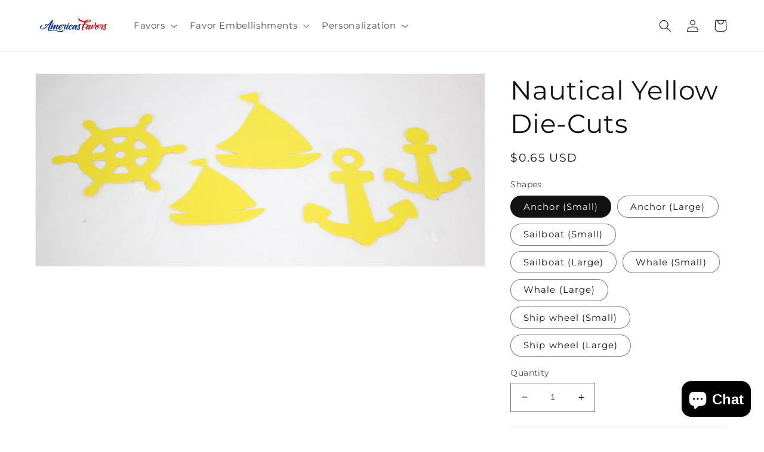

--- FILE ---
content_type: text/html; charset=utf-8
request_url: https://americasfavors.com/products/1-piece-nautical-die-cuts-yellow
body_size: 32338
content:
<!doctype html>
<html class="no-js" lang="en">
  <head>
    <meta charset="utf-8">
    <meta http-equiv="X-UA-Compatible" content="IE=edge">
    <meta name="viewport" content="width=device-width,initial-scale=1">
    <meta name="theme-color" content="">
    <link rel="canonical" href="https://americasfavors.com/products/1-piece-nautical-die-cuts-yellow">
    <link rel="preconnect" href="https://cdn.shopify.com" crossorigin><link rel="preconnect" href="https://fonts.shopifycdn.com" crossorigin><title>
      Nautical Yellow Die-Cuts
 &ndash; Americasfavors</title>

    
      <meta name="description" content="Anchor, Wheel, Boat and Whale comes in two sizes. The small size is about 3&quot;. The large size is about 5&quot;.  Dimensions: 3&quot; Tall x 0.1&quot; Thick Quantity: Minimum 6 pieces Materials: ﻿Cardstock ">
    

    

<meta property="og:site_name" content="Americasfavors">
<meta property="og:url" content="https://americasfavors.com/products/1-piece-nautical-die-cuts-yellow">
<meta property="og:title" content="Nautical Yellow Die-Cuts">
<meta property="og:type" content="product">
<meta property="og:description" content="Anchor, Wheel, Boat and Whale comes in two sizes. The small size is about 3&quot;. The large size is about 5&quot;.  Dimensions: 3&quot; Tall x 0.1&quot; Thick Quantity: Minimum 6 pieces Materials: ﻿Cardstock "><meta property="og:image" content="http://americasfavors.com/cdn/shop/products/IMG_3408__22167.1469567352.1280.1280.jpg?v=1571609683">
  <meta property="og:image:secure_url" content="https://americasfavors.com/cdn/shop/products/IMG_3408__22167.1469567352.1280.1280.jpg?v=1571609683">
  <meta property="og:image:width" content="1280">
  <meta property="og:image:height" content="546"><meta property="og:price:amount" content="0.65">
  <meta property="og:price:currency" content="USD"><meta name="twitter:card" content="summary_large_image">
<meta name="twitter:title" content="Nautical Yellow Die-Cuts">
<meta name="twitter:description" content="Anchor, Wheel, Boat and Whale comes in two sizes. The small size is about 3&quot;. The large size is about 5&quot;.  Dimensions: 3&quot; Tall x 0.1&quot; Thick Quantity: Minimum 6 pieces Materials: ﻿Cardstock ">


    <script src="//americasfavors.com/cdn/shop/t/35/assets/global.js?v=149496944046504657681668379825" defer="defer"></script>
    <script>window.performance && window.performance.mark && window.performance.mark('shopify.content_for_header.start');</script><meta name="google-site-verification" content="H-tlZSwDqARBVsNkIHlFT5bCb9PgCMOgWpFBplGLzoM">
<meta id="shopify-digital-wallet" name="shopify-digital-wallet" content="/18249283/digital_wallets/dialog">
<meta name="shopify-checkout-api-token" content="58298ab737276e6b1a7c12e2f928af4a">
<meta id="in-context-paypal-metadata" data-shop-id="18249283" data-venmo-supported="false" data-environment="production" data-locale="en_US" data-paypal-v4="true" data-currency="USD">
<link rel="alternate" type="application/json+oembed" href="https://americasfavors.com/products/1-piece-nautical-die-cuts-yellow.oembed">
<script async="async" src="/checkouts/internal/preloads.js?locale=en-US"></script>
<link rel="preconnect" href="https://shop.app" crossorigin="anonymous">
<script async="async" src="https://shop.app/checkouts/internal/preloads.js?locale=en-US&shop_id=18249283" crossorigin="anonymous"></script>
<script id="apple-pay-shop-capabilities" type="application/json">{"shopId":18249283,"countryCode":"US","currencyCode":"USD","merchantCapabilities":["supports3DS"],"merchantId":"gid:\/\/shopify\/Shop\/18249283","merchantName":"Americasfavors","requiredBillingContactFields":["postalAddress","email"],"requiredShippingContactFields":["postalAddress","email"],"shippingType":"shipping","supportedNetworks":["visa","masterCard","amex","discover","elo","jcb"],"total":{"type":"pending","label":"Americasfavors","amount":"1.00"},"shopifyPaymentsEnabled":true,"supportsSubscriptions":true}</script>
<script id="shopify-features" type="application/json">{"accessToken":"58298ab737276e6b1a7c12e2f928af4a","betas":["rich-media-storefront-analytics"],"domain":"americasfavors.com","predictiveSearch":true,"shopId":18249283,"locale":"en"}</script>
<script>var Shopify = Shopify || {};
Shopify.shop = "six2six.myshopify.com";
Shopify.locale = "en";
Shopify.currency = {"active":"USD","rate":"1.0"};
Shopify.country = "US";
Shopify.theme = {"name":"Dawn","id":132257513634,"schema_name":"Dawn","schema_version":"7.0.1","theme_store_id":887,"role":"main"};
Shopify.theme.handle = "null";
Shopify.theme.style = {"id":null,"handle":null};
Shopify.cdnHost = "americasfavors.com/cdn";
Shopify.routes = Shopify.routes || {};
Shopify.routes.root = "/";</script>
<script type="module">!function(o){(o.Shopify=o.Shopify||{}).modules=!0}(window);</script>
<script>!function(o){function n(){var o=[];function n(){o.push(Array.prototype.slice.apply(arguments))}return n.q=o,n}var t=o.Shopify=o.Shopify||{};t.loadFeatures=n(),t.autoloadFeatures=n()}(window);</script>
<script>
  window.ShopifyPay = window.ShopifyPay || {};
  window.ShopifyPay.apiHost = "shop.app\/pay";
  window.ShopifyPay.redirectState = null;
</script>
<script id="shop-js-analytics" type="application/json">{"pageType":"product"}</script>
<script defer="defer" async type="module" src="//americasfavors.com/cdn/shopifycloud/shop-js/modules/v2/client.init-shop-cart-sync_DtuiiIyl.en.esm.js"></script>
<script defer="defer" async type="module" src="//americasfavors.com/cdn/shopifycloud/shop-js/modules/v2/chunk.common_CUHEfi5Q.esm.js"></script>
<script type="module">
  await import("//americasfavors.com/cdn/shopifycloud/shop-js/modules/v2/client.init-shop-cart-sync_DtuiiIyl.en.esm.js");
await import("//americasfavors.com/cdn/shopifycloud/shop-js/modules/v2/chunk.common_CUHEfi5Q.esm.js");

  window.Shopify.SignInWithShop?.initShopCartSync?.({"fedCMEnabled":true,"windoidEnabled":true});

</script>
<script defer="defer" async type="module" src="//americasfavors.com/cdn/shopifycloud/shop-js/modules/v2/client.payment-terms_CAtGlQYS.en.esm.js"></script>
<script defer="defer" async type="module" src="//americasfavors.com/cdn/shopifycloud/shop-js/modules/v2/chunk.common_CUHEfi5Q.esm.js"></script>
<script defer="defer" async type="module" src="//americasfavors.com/cdn/shopifycloud/shop-js/modules/v2/chunk.modal_BewljZkx.esm.js"></script>
<script type="module">
  await import("//americasfavors.com/cdn/shopifycloud/shop-js/modules/v2/client.payment-terms_CAtGlQYS.en.esm.js");
await import("//americasfavors.com/cdn/shopifycloud/shop-js/modules/v2/chunk.common_CUHEfi5Q.esm.js");
await import("//americasfavors.com/cdn/shopifycloud/shop-js/modules/v2/chunk.modal_BewljZkx.esm.js");

  
</script>
<script>
  window.Shopify = window.Shopify || {};
  if (!window.Shopify.featureAssets) window.Shopify.featureAssets = {};
  window.Shopify.featureAssets['shop-js'] = {"shop-cart-sync":["modules/v2/client.shop-cart-sync_DFoTY42P.en.esm.js","modules/v2/chunk.common_CUHEfi5Q.esm.js"],"init-fed-cm":["modules/v2/client.init-fed-cm_D2UNy1i2.en.esm.js","modules/v2/chunk.common_CUHEfi5Q.esm.js"],"init-shop-email-lookup-coordinator":["modules/v2/client.init-shop-email-lookup-coordinator_BQEe2rDt.en.esm.js","modules/v2/chunk.common_CUHEfi5Q.esm.js"],"shop-cash-offers":["modules/v2/client.shop-cash-offers_3CTtReFF.en.esm.js","modules/v2/chunk.common_CUHEfi5Q.esm.js","modules/v2/chunk.modal_BewljZkx.esm.js"],"shop-button":["modules/v2/client.shop-button_C6oxCjDL.en.esm.js","modules/v2/chunk.common_CUHEfi5Q.esm.js"],"init-windoid":["modules/v2/client.init-windoid_5pix8xhK.en.esm.js","modules/v2/chunk.common_CUHEfi5Q.esm.js"],"avatar":["modules/v2/client.avatar_BTnouDA3.en.esm.js"],"init-shop-cart-sync":["modules/v2/client.init-shop-cart-sync_DtuiiIyl.en.esm.js","modules/v2/chunk.common_CUHEfi5Q.esm.js"],"shop-toast-manager":["modules/v2/client.shop-toast-manager_BYv_8cH1.en.esm.js","modules/v2/chunk.common_CUHEfi5Q.esm.js"],"pay-button":["modules/v2/client.pay-button_FnF9EIkY.en.esm.js","modules/v2/chunk.common_CUHEfi5Q.esm.js"],"shop-login-button":["modules/v2/client.shop-login-button_CH1KUpOf.en.esm.js","modules/v2/chunk.common_CUHEfi5Q.esm.js","modules/v2/chunk.modal_BewljZkx.esm.js"],"init-customer-accounts-sign-up":["modules/v2/client.init-customer-accounts-sign-up_aj7QGgYS.en.esm.js","modules/v2/client.shop-login-button_CH1KUpOf.en.esm.js","modules/v2/chunk.common_CUHEfi5Q.esm.js","modules/v2/chunk.modal_BewljZkx.esm.js"],"init-shop-for-new-customer-accounts":["modules/v2/client.init-shop-for-new-customer-accounts_NbnYRf_7.en.esm.js","modules/v2/client.shop-login-button_CH1KUpOf.en.esm.js","modules/v2/chunk.common_CUHEfi5Q.esm.js","modules/v2/chunk.modal_BewljZkx.esm.js"],"init-customer-accounts":["modules/v2/client.init-customer-accounts_ppedhqCH.en.esm.js","modules/v2/client.shop-login-button_CH1KUpOf.en.esm.js","modules/v2/chunk.common_CUHEfi5Q.esm.js","modules/v2/chunk.modal_BewljZkx.esm.js"],"shop-follow-button":["modules/v2/client.shop-follow-button_CMIBBa6u.en.esm.js","modules/v2/chunk.common_CUHEfi5Q.esm.js","modules/v2/chunk.modal_BewljZkx.esm.js"],"lead-capture":["modules/v2/client.lead-capture_But0hIyf.en.esm.js","modules/v2/chunk.common_CUHEfi5Q.esm.js","modules/v2/chunk.modal_BewljZkx.esm.js"],"checkout-modal":["modules/v2/client.checkout-modal_BBxc70dQ.en.esm.js","modules/v2/chunk.common_CUHEfi5Q.esm.js","modules/v2/chunk.modal_BewljZkx.esm.js"],"shop-login":["modules/v2/client.shop-login_hM3Q17Kl.en.esm.js","modules/v2/chunk.common_CUHEfi5Q.esm.js","modules/v2/chunk.modal_BewljZkx.esm.js"],"payment-terms":["modules/v2/client.payment-terms_CAtGlQYS.en.esm.js","modules/v2/chunk.common_CUHEfi5Q.esm.js","modules/v2/chunk.modal_BewljZkx.esm.js"]};
</script>
<script>(function() {
  var isLoaded = false;
  function asyncLoad() {
    if (isLoaded) return;
    isLoaded = true;
    var urls = ["\/\/d1liekpayvooaz.cloudfront.net\/apps\/customizery\/customizery.js?shop=six2six.myshopify.com","https:\/\/loox.io\/widget\/VyWlwy_Mm\/loox.js?shop=six2six.myshopify.com","https:\/\/chimpstatic.com\/mcjs-connected\/js\/users\/489a02f782c7fc4dee0495891\/a7eb60a29b20228463db1d3b2.js?shop=six2six.myshopify.com"];
    for (var i = 0; i < urls.length; i++) {
      var s = document.createElement('script');
      s.type = 'text/javascript';
      s.async = true;
      s.src = urls[i];
      var x = document.getElementsByTagName('script')[0];
      x.parentNode.insertBefore(s, x);
    }
  };
  if(window.attachEvent) {
    window.attachEvent('onload', asyncLoad);
  } else {
    window.addEventListener('load', asyncLoad, false);
  }
})();</script>
<script id="__st">var __st={"a":18249283,"offset":-28800,"reqid":"92dbb311-b540-42b0-b773-2600ad65d3d3-1767046594","pageurl":"americasfavors.com\/products\/1-piece-nautical-die-cuts-yellow","u":"531534c1b303","p":"product","rtyp":"product","rid":8666634384};</script>
<script>window.ShopifyPaypalV4VisibilityTracking = true;</script>
<script id="captcha-bootstrap">!function(){'use strict';const t='contact',e='account',n='new_comment',o=[[t,t],['blogs',n],['comments',n],[t,'customer']],c=[[e,'customer_login'],[e,'guest_login'],[e,'recover_customer_password'],[e,'create_customer']],r=t=>t.map((([t,e])=>`form[action*='/${t}']:not([data-nocaptcha='true']) input[name='form_type'][value='${e}']`)).join(','),a=t=>()=>t?[...document.querySelectorAll(t)].map((t=>t.form)):[];function s(){const t=[...o],e=r(t);return a(e)}const i='password',u='form_key',d=['recaptcha-v3-token','g-recaptcha-response','h-captcha-response',i],f=()=>{try{return window.sessionStorage}catch{return}},m='__shopify_v',_=t=>t.elements[u];function p(t,e,n=!1){try{const o=window.sessionStorage,c=JSON.parse(o.getItem(e)),{data:r}=function(t){const{data:e,action:n}=t;return t[m]||n?{data:e,action:n}:{data:t,action:n}}(c);for(const[e,n]of Object.entries(r))t.elements[e]&&(t.elements[e].value=n);n&&o.removeItem(e)}catch(o){console.error('form repopulation failed',{error:o})}}const l='form_type',E='cptcha';function T(t){t.dataset[E]=!0}const w=window,h=w.document,L='Shopify',v='ce_forms',y='captcha';let A=!1;((t,e)=>{const n=(g='f06e6c50-85a8-45c8-87d0-21a2b65856fe',I='https://cdn.shopify.com/shopifycloud/storefront-forms-hcaptcha/ce_storefront_forms_captcha_hcaptcha.v1.5.2.iife.js',D={infoText:'Protected by hCaptcha',privacyText:'Privacy',termsText:'Terms'},(t,e,n)=>{const o=w[L][v],c=o.bindForm;if(c)return c(t,g,e,D).then(n);var r;o.q.push([[t,g,e,D],n]),r=I,A||(h.body.append(Object.assign(h.createElement('script'),{id:'captcha-provider',async:!0,src:r})),A=!0)});var g,I,D;w[L]=w[L]||{},w[L][v]=w[L][v]||{},w[L][v].q=[],w[L][y]=w[L][y]||{},w[L][y].protect=function(t,e){n(t,void 0,e),T(t)},Object.freeze(w[L][y]),function(t,e,n,w,h,L){const[v,y,A,g]=function(t,e,n){const i=e?o:[],u=t?c:[],d=[...i,...u],f=r(d),m=r(i),_=r(d.filter((([t,e])=>n.includes(e))));return[a(f),a(m),a(_),s()]}(w,h,L),I=t=>{const e=t.target;return e instanceof HTMLFormElement?e:e&&e.form},D=t=>v().includes(t);t.addEventListener('submit',(t=>{const e=I(t);if(!e)return;const n=D(e)&&!e.dataset.hcaptchaBound&&!e.dataset.recaptchaBound,o=_(e),c=g().includes(e)&&(!o||!o.value);(n||c)&&t.preventDefault(),c&&!n&&(function(t){try{if(!f())return;!function(t){const e=f();if(!e)return;const n=_(t);if(!n)return;const o=n.value;o&&e.removeItem(o)}(t);const e=Array.from(Array(32),(()=>Math.random().toString(36)[2])).join('');!function(t,e){_(t)||t.append(Object.assign(document.createElement('input'),{type:'hidden',name:u})),t.elements[u].value=e}(t,e),function(t,e){const n=f();if(!n)return;const o=[...t.querySelectorAll(`input[type='${i}']`)].map((({name:t})=>t)),c=[...d,...o],r={};for(const[a,s]of new FormData(t).entries())c.includes(a)||(r[a]=s);n.setItem(e,JSON.stringify({[m]:1,action:t.action,data:r}))}(t,e)}catch(e){console.error('failed to persist form',e)}}(e),e.submit())}));const S=(t,e)=>{t&&!t.dataset[E]&&(n(t,e.some((e=>e===t))),T(t))};for(const o of['focusin','change'])t.addEventListener(o,(t=>{const e=I(t);D(e)&&S(e,y())}));const B=e.get('form_key'),M=e.get(l),P=B&&M;t.addEventListener('DOMContentLoaded',(()=>{const t=y();if(P)for(const e of t)e.elements[l].value===M&&p(e,B);[...new Set([...A(),...v().filter((t=>'true'===t.dataset.shopifyCaptcha))])].forEach((e=>S(e,t)))}))}(h,new URLSearchParams(w.location.search),n,t,e,['guest_login'])})(!0,!0)}();</script>
<script integrity="sha256-4kQ18oKyAcykRKYeNunJcIwy7WH5gtpwJnB7kiuLZ1E=" data-source-attribution="shopify.loadfeatures" defer="defer" src="//americasfavors.com/cdn/shopifycloud/storefront/assets/storefront/load_feature-a0a9edcb.js" crossorigin="anonymous"></script>
<script crossorigin="anonymous" defer="defer" src="//americasfavors.com/cdn/shopifycloud/storefront/assets/shopify_pay/storefront-65b4c6d7.js?v=20250812"></script>
<script data-source-attribution="shopify.dynamic_checkout.dynamic.init">var Shopify=Shopify||{};Shopify.PaymentButton=Shopify.PaymentButton||{isStorefrontPortableWallets:!0,init:function(){window.Shopify.PaymentButton.init=function(){};var t=document.createElement("script");t.src="https://americasfavors.com/cdn/shopifycloud/portable-wallets/latest/portable-wallets.en.js",t.type="module",document.head.appendChild(t)}};
</script>
<script data-source-attribution="shopify.dynamic_checkout.buyer_consent">
  function portableWalletsHideBuyerConsent(e){var t=document.getElementById("shopify-buyer-consent"),n=document.getElementById("shopify-subscription-policy-button");t&&n&&(t.classList.add("hidden"),t.setAttribute("aria-hidden","true"),n.removeEventListener("click",e))}function portableWalletsShowBuyerConsent(e){var t=document.getElementById("shopify-buyer-consent"),n=document.getElementById("shopify-subscription-policy-button");t&&n&&(t.classList.remove("hidden"),t.removeAttribute("aria-hidden"),n.addEventListener("click",e))}window.Shopify?.PaymentButton&&(window.Shopify.PaymentButton.hideBuyerConsent=portableWalletsHideBuyerConsent,window.Shopify.PaymentButton.showBuyerConsent=portableWalletsShowBuyerConsent);
</script>
<script data-source-attribution="shopify.dynamic_checkout.cart.bootstrap">document.addEventListener("DOMContentLoaded",(function(){function t(){return document.querySelector("shopify-accelerated-checkout-cart, shopify-accelerated-checkout")}if(t())Shopify.PaymentButton.init();else{new MutationObserver((function(e,n){t()&&(Shopify.PaymentButton.init(),n.disconnect())})).observe(document.body,{childList:!0,subtree:!0})}}));
</script>
<link id="shopify-accelerated-checkout-styles" rel="stylesheet" media="screen" href="https://americasfavors.com/cdn/shopifycloud/portable-wallets/latest/accelerated-checkout-backwards-compat.css" crossorigin="anonymous">
<style id="shopify-accelerated-checkout-cart">
        #shopify-buyer-consent {
  margin-top: 1em;
  display: inline-block;
  width: 100%;
}

#shopify-buyer-consent.hidden {
  display: none;
}

#shopify-subscription-policy-button {
  background: none;
  border: none;
  padding: 0;
  text-decoration: underline;
  font-size: inherit;
  cursor: pointer;
}

#shopify-subscription-policy-button::before {
  box-shadow: none;
}

      </style>
<script id="sections-script" data-sections="header,footer" defer="defer" src="//americasfavors.com/cdn/shop/t/35/compiled_assets/scripts.js?585"></script>
<script>window.performance && window.performance.mark && window.performance.mark('shopify.content_for_header.end');</script>


    <style data-shopify>
      @font-face {
  font-family: Montserrat;
  font-weight: 400;
  font-style: normal;
  font-display: swap;
  src: url("//americasfavors.com/cdn/fonts/montserrat/montserrat_n4.81949fa0ac9fd2021e16436151e8eaa539321637.woff2") format("woff2"),
       url("//americasfavors.com/cdn/fonts/montserrat/montserrat_n4.a6c632ca7b62da89c3594789ba828388aac693fe.woff") format("woff");
}

      @font-face {
  font-family: Montserrat;
  font-weight: 700;
  font-style: normal;
  font-display: swap;
  src: url("//americasfavors.com/cdn/fonts/montserrat/montserrat_n7.3c434e22befd5c18a6b4afadb1e3d77c128c7939.woff2") format("woff2"),
       url("//americasfavors.com/cdn/fonts/montserrat/montserrat_n7.5d9fa6e2cae713c8fb539a9876489d86207fe957.woff") format("woff");
}

      @font-face {
  font-family: Montserrat;
  font-weight: 400;
  font-style: italic;
  font-display: swap;
  src: url("//americasfavors.com/cdn/fonts/montserrat/montserrat_i4.5a4ea298b4789e064f62a29aafc18d41f09ae59b.woff2") format("woff2"),
       url("//americasfavors.com/cdn/fonts/montserrat/montserrat_i4.072b5869c5e0ed5b9d2021e4c2af132e16681ad2.woff") format("woff");
}

      @font-face {
  font-family: Montserrat;
  font-weight: 700;
  font-style: italic;
  font-display: swap;
  src: url("//americasfavors.com/cdn/fonts/montserrat/montserrat_i7.a0d4a463df4f146567d871890ffb3c80408e7732.woff2") format("woff2"),
       url("//americasfavors.com/cdn/fonts/montserrat/montserrat_i7.f6ec9f2a0681acc6f8152c40921d2a4d2e1a2c78.woff") format("woff");
}

      @font-face {
  font-family: Montserrat;
  font-weight: 400;
  font-style: normal;
  font-display: swap;
  src: url("//americasfavors.com/cdn/fonts/montserrat/montserrat_n4.81949fa0ac9fd2021e16436151e8eaa539321637.woff2") format("woff2"),
       url("//americasfavors.com/cdn/fonts/montserrat/montserrat_n4.a6c632ca7b62da89c3594789ba828388aac693fe.woff") format("woff");
}


      :root {
        --font-body-family: Montserrat, sans-serif;
        --font-body-style: normal;
        --font-body-weight: 400;
        --font-body-weight-bold: 700;

        --font-heading-family: Montserrat, sans-serif;
        --font-heading-style: normal;
        --font-heading-weight: 400;

        --font-body-scale: 1.05;
        --font-heading-scale: 1.0476190476190477;

        --color-base-text: 18, 18, 18;
        --color-shadow: 18, 18, 18;
        --color-base-background-1: 255, 255, 255;
        --color-base-background-2: 243, 243, 243;
        --color-base-solid-button-labels: 255, 255, 255;
        --color-base-outline-button-labels: 18, 18, 18;
        --color-base-accent-1: 226, 33, 32;
        --color-base-accent-2: 51, 79, 180;
        --payment-terms-background-color: #ffffff;

        --gradient-base-background-1: #ffffff;
        --gradient-base-background-2: #f3f3f3;
        --gradient-base-accent-1: #e22120;
        --gradient-base-accent-2: #334fb4;

        --media-padding: px;
        --media-border-opacity: 0.05;
        --media-border-width: 1px;
        --media-radius: 0px;
        --media-shadow-opacity: 0.0;
        --media-shadow-horizontal-offset: 0px;
        --media-shadow-vertical-offset: 4px;
        --media-shadow-blur-radius: 5px;
        --media-shadow-visible: 0;

        --page-width: 120rem;
        --page-width-margin: 0rem;

        --product-card-image-padding: 0.0rem;
        --product-card-corner-radius: 0.0rem;
        --product-card-text-alignment: left;
        --product-card-border-width: 0.0rem;
        --product-card-border-opacity: 0.1;
        --product-card-shadow-opacity: 0.0;
        --product-card-shadow-visible: 0;
        --product-card-shadow-horizontal-offset: 0.0rem;
        --product-card-shadow-vertical-offset: 0.4rem;
        --product-card-shadow-blur-radius: 0.5rem;

        --collection-card-image-padding: 0.0rem;
        --collection-card-corner-radius: 0.0rem;
        --collection-card-text-alignment: left;
        --collection-card-border-width: 0.0rem;
        --collection-card-border-opacity: 0.1;
        --collection-card-shadow-opacity: 0.0;
        --collection-card-shadow-visible: 0;
        --collection-card-shadow-horizontal-offset: 0.0rem;
        --collection-card-shadow-vertical-offset: 0.4rem;
        --collection-card-shadow-blur-radius: 0.5rem;

        --blog-card-image-padding: 0.0rem;
        --blog-card-corner-radius: 0.0rem;
        --blog-card-text-alignment: left;
        --blog-card-border-width: 0.0rem;
        --blog-card-border-opacity: 0.1;
        --blog-card-shadow-opacity: 0.0;
        --blog-card-shadow-visible: 0;
        --blog-card-shadow-horizontal-offset: 0.0rem;
        --blog-card-shadow-vertical-offset: 0.4rem;
        --blog-card-shadow-blur-radius: 0.5rem;

        --badge-corner-radius: 4.0rem;

        --popup-border-width: 1px;
        --popup-border-opacity: 0.1;
        --popup-corner-radius: 0px;
        --popup-shadow-opacity: 0.0;
        --popup-shadow-horizontal-offset: 0px;
        --popup-shadow-vertical-offset: 4px;
        --popup-shadow-blur-radius: 5px;

        --drawer-border-width: 1px;
        --drawer-border-opacity: 0.1;
        --drawer-shadow-opacity: 0.0;
        --drawer-shadow-horizontal-offset: 0px;
        --drawer-shadow-vertical-offset: 4px;
        --drawer-shadow-blur-radius: 5px;

        --spacing-sections-desktop: 0px;
        --spacing-sections-mobile: 0px;

        --grid-desktop-vertical-spacing: 8px;
        --grid-desktop-horizontal-spacing: 8px;
        --grid-mobile-vertical-spacing: 4px;
        --grid-mobile-horizontal-spacing: 4px;

        --text-boxes-border-opacity: 0.1;
        --text-boxes-border-width: 0px;
        --text-boxes-radius: 0px;
        --text-boxes-shadow-opacity: 0.0;
        --text-boxes-shadow-visible: 0;
        --text-boxes-shadow-horizontal-offset: 0px;
        --text-boxes-shadow-vertical-offset: 4px;
        --text-boxes-shadow-blur-radius: 5px;

        --buttons-radius: 0px;
        --buttons-radius-outset: 0px;
        --buttons-border-width: 1px;
        --buttons-border-opacity: 1.0;
        --buttons-shadow-opacity: 0.0;
        --buttons-shadow-visible: 0;
        --buttons-shadow-horizontal-offset: 0px;
        --buttons-shadow-vertical-offset: 4px;
        --buttons-shadow-blur-radius: 5px;
        --buttons-border-offset: 0px;

        --inputs-radius: 0px;
        --inputs-border-width: 1px;
        --inputs-border-opacity: 0.55;
        --inputs-shadow-opacity: 0.0;
        --inputs-shadow-horizontal-offset: 0px;
        --inputs-margin-offset: 0px;
        --inputs-shadow-vertical-offset: 4px;
        --inputs-shadow-blur-radius: 5px;
        --inputs-radius-outset: 0px;

        --variant-pills-radius: 40px;
        --variant-pills-border-width: 1px;
        --variant-pills-border-opacity: 0.55;
        --variant-pills-shadow-opacity: 0.0;
        --variant-pills-shadow-horizontal-offset: 0px;
        --variant-pills-shadow-vertical-offset: 4px;
        --variant-pills-shadow-blur-radius: 5px;
      }

      *,
      *::before,
      *::after {
        box-sizing: inherit;
      }

      html {
        box-sizing: border-box;
        font-size: calc(var(--font-body-scale) * 62.5%);
        height: 100%;
      }

      body {
        display: grid;
        grid-template-rows: auto auto 1fr auto;
        grid-template-columns: 100%;
        min-height: 100%;
        margin: 0;
        font-size: 1.5rem;
        letter-spacing: 0.06rem;
        line-height: calc(1 + 0.8 / var(--font-body-scale));
        font-family: var(--font-body-family);
        font-style: var(--font-body-style);
        font-weight: var(--font-body-weight);
      }

      @media screen and (min-width: 750px) {
        body {
          font-size: 1.6rem;
        }
      }
    </style>

    <link href="//americasfavors.com/cdn/shop/t/35/assets/base.css?v=88290808517547527771668379827" rel="stylesheet" type="text/css" media="all" />
<link rel="preload" as="font" href="//americasfavors.com/cdn/fonts/montserrat/montserrat_n4.81949fa0ac9fd2021e16436151e8eaa539321637.woff2" type="font/woff2" crossorigin><link rel="preload" as="font" href="//americasfavors.com/cdn/fonts/montserrat/montserrat_n4.81949fa0ac9fd2021e16436151e8eaa539321637.woff2" type="font/woff2" crossorigin><link rel="stylesheet" href="//americasfavors.com/cdn/shop/t/35/assets/component-predictive-search.css?v=83512081251802922551668379825" media="print" onload="this.media='all'"><script>document.documentElement.className = document.documentElement.className.replace('no-js', 'js');
    if (Shopify.designMode) {
      document.documentElement.classList.add('shopify-design-mode');
    }
    </script>
  
	<script>var loox_global_hash = '1750691500312';</script><script>var loox_pop_active = true;var loox_pop_display = {"home_page":true,"product_page":true,"cart_page":true,"other_pages":true};</script><style>.loox-reviews-default { max-width: 1200px; margin: 0 auto; }.loox-rating .loox-icon { color:#FFC101; }
:root { --lxs-rating-icon-color: #FFC101; }</style>
<script src="https://cdn.shopify.com/extensions/7bc9bb47-adfa-4267-963e-cadee5096caf/inbox-1252/assets/inbox-chat-loader.js" type="text/javascript" defer="defer"></script>
<link href="https://monorail-edge.shopifysvc.com" rel="dns-prefetch">
<script>(function(){if ("sendBeacon" in navigator && "performance" in window) {try {var session_token_from_headers = performance.getEntriesByType('navigation')[0].serverTiming.find(x => x.name == '_s').description;} catch {var session_token_from_headers = undefined;}var session_cookie_matches = document.cookie.match(/_shopify_s=([^;]*)/);var session_token_from_cookie = session_cookie_matches && session_cookie_matches.length === 2 ? session_cookie_matches[1] : "";var session_token = session_token_from_headers || session_token_from_cookie || "";function handle_abandonment_event(e) {var entries = performance.getEntries().filter(function(entry) {return /monorail-edge.shopifysvc.com/.test(entry.name);});if (!window.abandonment_tracked && entries.length === 0) {window.abandonment_tracked = true;var currentMs = Date.now();var navigation_start = performance.timing.navigationStart;var payload = {shop_id: 18249283,url: window.location.href,navigation_start,duration: currentMs - navigation_start,session_token,page_type: "product"};window.navigator.sendBeacon("https://monorail-edge.shopifysvc.com/v1/produce", JSON.stringify({schema_id: "online_store_buyer_site_abandonment/1.1",payload: payload,metadata: {event_created_at_ms: currentMs,event_sent_at_ms: currentMs}}));}}window.addEventListener('pagehide', handle_abandonment_event);}}());</script>
<script id="web-pixels-manager-setup">(function e(e,d,r,n,o){if(void 0===o&&(o={}),!Boolean(null===(a=null===(i=window.Shopify)||void 0===i?void 0:i.analytics)||void 0===a?void 0:a.replayQueue)){var i,a;window.Shopify=window.Shopify||{};var t=window.Shopify;t.analytics=t.analytics||{};var s=t.analytics;s.replayQueue=[],s.publish=function(e,d,r){return s.replayQueue.push([e,d,r]),!0};try{self.performance.mark("wpm:start")}catch(e){}var l=function(){var e={modern:/Edge?\/(1{2}[4-9]|1[2-9]\d|[2-9]\d{2}|\d{4,})\.\d+(\.\d+|)|Firefox\/(1{2}[4-9]|1[2-9]\d|[2-9]\d{2}|\d{4,})\.\d+(\.\d+|)|Chrom(ium|e)\/(9{2}|\d{3,})\.\d+(\.\d+|)|(Maci|X1{2}).+ Version\/(15\.\d+|(1[6-9]|[2-9]\d|\d{3,})\.\d+)([,.]\d+|)( \(\w+\)|)( Mobile\/\w+|) Safari\/|Chrome.+OPR\/(9{2}|\d{3,})\.\d+\.\d+|(CPU[ +]OS|iPhone[ +]OS|CPU[ +]iPhone|CPU IPhone OS|CPU iPad OS)[ +]+(15[._]\d+|(1[6-9]|[2-9]\d|\d{3,})[._]\d+)([._]\d+|)|Android:?[ /-](13[3-9]|1[4-9]\d|[2-9]\d{2}|\d{4,})(\.\d+|)(\.\d+|)|Android.+Firefox\/(13[5-9]|1[4-9]\d|[2-9]\d{2}|\d{4,})\.\d+(\.\d+|)|Android.+Chrom(ium|e)\/(13[3-9]|1[4-9]\d|[2-9]\d{2}|\d{4,})\.\d+(\.\d+|)|SamsungBrowser\/([2-9]\d|\d{3,})\.\d+/,legacy:/Edge?\/(1[6-9]|[2-9]\d|\d{3,})\.\d+(\.\d+|)|Firefox\/(5[4-9]|[6-9]\d|\d{3,})\.\d+(\.\d+|)|Chrom(ium|e)\/(5[1-9]|[6-9]\d|\d{3,})\.\d+(\.\d+|)([\d.]+$|.*Safari\/(?![\d.]+ Edge\/[\d.]+$))|(Maci|X1{2}).+ Version\/(10\.\d+|(1[1-9]|[2-9]\d|\d{3,})\.\d+)([,.]\d+|)( \(\w+\)|)( Mobile\/\w+|) Safari\/|Chrome.+OPR\/(3[89]|[4-9]\d|\d{3,})\.\d+\.\d+|(CPU[ +]OS|iPhone[ +]OS|CPU[ +]iPhone|CPU IPhone OS|CPU iPad OS)[ +]+(10[._]\d+|(1[1-9]|[2-9]\d|\d{3,})[._]\d+)([._]\d+|)|Android:?[ /-](13[3-9]|1[4-9]\d|[2-9]\d{2}|\d{4,})(\.\d+|)(\.\d+|)|Mobile Safari.+OPR\/([89]\d|\d{3,})\.\d+\.\d+|Android.+Firefox\/(13[5-9]|1[4-9]\d|[2-9]\d{2}|\d{4,})\.\d+(\.\d+|)|Android.+Chrom(ium|e)\/(13[3-9]|1[4-9]\d|[2-9]\d{2}|\d{4,})\.\d+(\.\d+|)|Android.+(UC? ?Browser|UCWEB|U3)[ /]?(15\.([5-9]|\d{2,})|(1[6-9]|[2-9]\d|\d{3,})\.\d+)\.\d+|SamsungBrowser\/(5\.\d+|([6-9]|\d{2,})\.\d+)|Android.+MQ{2}Browser\/(14(\.(9|\d{2,})|)|(1[5-9]|[2-9]\d|\d{3,})(\.\d+|))(\.\d+|)|K[Aa][Ii]OS\/(3\.\d+|([4-9]|\d{2,})\.\d+)(\.\d+|)/},d=e.modern,r=e.legacy,n=navigator.userAgent;return n.match(d)?"modern":n.match(r)?"legacy":"unknown"}(),u="modern"===l?"modern":"legacy",c=(null!=n?n:{modern:"",legacy:""})[u],f=function(e){return[e.baseUrl,"/wpm","/b",e.hashVersion,"modern"===e.buildTarget?"m":"l",".js"].join("")}({baseUrl:d,hashVersion:r,buildTarget:u}),m=function(e){var d=e.version,r=e.bundleTarget,n=e.surface,o=e.pageUrl,i=e.monorailEndpoint;return{emit:function(e){var a=e.status,t=e.errorMsg,s=(new Date).getTime(),l=JSON.stringify({metadata:{event_sent_at_ms:s},events:[{schema_id:"web_pixels_manager_load/3.1",payload:{version:d,bundle_target:r,page_url:o,status:a,surface:n,error_msg:t},metadata:{event_created_at_ms:s}}]});if(!i)return console&&console.warn&&console.warn("[Web Pixels Manager] No Monorail endpoint provided, skipping logging."),!1;try{return self.navigator.sendBeacon.bind(self.navigator)(i,l)}catch(e){}var u=new XMLHttpRequest;try{return u.open("POST",i,!0),u.setRequestHeader("Content-Type","text/plain"),u.send(l),!0}catch(e){return console&&console.warn&&console.warn("[Web Pixels Manager] Got an unhandled error while logging to Monorail."),!1}}}}({version:r,bundleTarget:l,surface:e.surface,pageUrl:self.location.href,monorailEndpoint:e.monorailEndpoint});try{o.browserTarget=l,function(e){var d=e.src,r=e.async,n=void 0===r||r,o=e.onload,i=e.onerror,a=e.sri,t=e.scriptDataAttributes,s=void 0===t?{}:t,l=document.createElement("script"),u=document.querySelector("head"),c=document.querySelector("body");if(l.async=n,l.src=d,a&&(l.integrity=a,l.crossOrigin="anonymous"),s)for(var f in s)if(Object.prototype.hasOwnProperty.call(s,f))try{l.dataset[f]=s[f]}catch(e){}if(o&&l.addEventListener("load",o),i&&l.addEventListener("error",i),u)u.appendChild(l);else{if(!c)throw new Error("Did not find a head or body element to append the script");c.appendChild(l)}}({src:f,async:!0,onload:function(){if(!function(){var e,d;return Boolean(null===(d=null===(e=window.Shopify)||void 0===e?void 0:e.analytics)||void 0===d?void 0:d.initialized)}()){var d=window.webPixelsManager.init(e)||void 0;if(d){var r=window.Shopify.analytics;r.replayQueue.forEach((function(e){var r=e[0],n=e[1],o=e[2];d.publishCustomEvent(r,n,o)})),r.replayQueue=[],r.publish=d.publishCustomEvent,r.visitor=d.visitor,r.initialized=!0}}},onerror:function(){return m.emit({status:"failed",errorMsg:"".concat(f," has failed to load")})},sri:function(e){var d=/^sha384-[A-Za-z0-9+/=]+$/;return"string"==typeof e&&d.test(e)}(c)?c:"",scriptDataAttributes:o}),m.emit({status:"loading"})}catch(e){m.emit({status:"failed",errorMsg:(null==e?void 0:e.message)||"Unknown error"})}}})({shopId: 18249283,storefrontBaseUrl: "https://americasfavors.com",extensionsBaseUrl: "https://extensions.shopifycdn.com/cdn/shopifycloud/web-pixels-manager",monorailEndpoint: "https://monorail-edge.shopifysvc.com/unstable/produce_batch",surface: "storefront-renderer",enabledBetaFlags: ["2dca8a86","a0d5f9d2"],webPixelsConfigList: [{"id":"597164194","configuration":"{\"config\":\"{\\\"pixel_id\\\":\\\"G-VQ0JZG2GKL\\\",\\\"target_country\\\":\\\"US\\\",\\\"gtag_events\\\":[{\\\"type\\\":\\\"search\\\",\\\"action_label\\\":[\\\"G-VQ0JZG2GKL\\\",\\\"AW-959085718\\\/0MXBCLb-u4sBEJb5qckD\\\"]},{\\\"type\\\":\\\"begin_checkout\\\",\\\"action_label\\\":[\\\"G-VQ0JZG2GKL\\\",\\\"AW-959085718\\\/xPrQCLP-u4sBEJb5qckD\\\"]},{\\\"type\\\":\\\"view_item\\\",\\\"action_label\\\":[\\\"G-VQ0JZG2GKL\\\",\\\"AW-959085718\\\/srgICK3-u4sBEJb5qckD\\\",\\\"MC-WF9E703C9W\\\"]},{\\\"type\\\":\\\"purchase\\\",\\\"action_label\\\":[\\\"G-VQ0JZG2GKL\\\",\\\"AW-959085718\\\/s83TCKr-u4sBEJb5qckD\\\",\\\"MC-WF9E703C9W\\\"]},{\\\"type\\\":\\\"page_view\\\",\\\"action_label\\\":[\\\"G-VQ0JZG2GKL\\\",\\\"AW-959085718\\\/8AXYCKf-u4sBEJb5qckD\\\",\\\"MC-WF9E703C9W\\\"]},{\\\"type\\\":\\\"add_payment_info\\\",\\\"action_label\\\":[\\\"G-VQ0JZG2GKL\\\",\\\"AW-959085718\\\/CFo7CLn-u4sBEJb5qckD\\\"]},{\\\"type\\\":\\\"add_to_cart\\\",\\\"action_label\\\":[\\\"G-VQ0JZG2GKL\\\",\\\"AW-959085718\\\/Um4xCLD-u4sBEJb5qckD\\\"]}],\\\"enable_monitoring_mode\\\":false}\"}","eventPayloadVersion":"v1","runtimeContext":"OPEN","scriptVersion":"b2a88bafab3e21179ed38636efcd8a93","type":"APP","apiClientId":1780363,"privacyPurposes":[],"dataSharingAdjustments":{"protectedCustomerApprovalScopes":["read_customer_address","read_customer_email","read_customer_name","read_customer_personal_data","read_customer_phone"]}},{"id":"242450594","configuration":"{\"pixel_id\":\"1792220507680791\",\"pixel_type\":\"facebook_pixel\",\"metaapp_system_user_token\":\"-\"}","eventPayloadVersion":"v1","runtimeContext":"OPEN","scriptVersion":"ca16bc87fe92b6042fbaa3acc2fbdaa6","type":"APP","apiClientId":2329312,"privacyPurposes":["ANALYTICS","MARKETING","SALE_OF_DATA"],"dataSharingAdjustments":{"protectedCustomerApprovalScopes":["read_customer_address","read_customer_email","read_customer_name","read_customer_personal_data","read_customer_phone"]}},{"id":"108658850","configuration":"{\"tagID\":\"2612467273355\"}","eventPayloadVersion":"v1","runtimeContext":"STRICT","scriptVersion":"18031546ee651571ed29edbe71a3550b","type":"APP","apiClientId":3009811,"privacyPurposes":["ANALYTICS","MARKETING","SALE_OF_DATA"],"dataSharingAdjustments":{"protectedCustomerApprovalScopes":["read_customer_address","read_customer_email","read_customer_name","read_customer_personal_data","read_customer_phone"]}},{"id":"shopify-app-pixel","configuration":"{}","eventPayloadVersion":"v1","runtimeContext":"STRICT","scriptVersion":"0450","apiClientId":"shopify-pixel","type":"APP","privacyPurposes":["ANALYTICS","MARKETING"]},{"id":"shopify-custom-pixel","eventPayloadVersion":"v1","runtimeContext":"LAX","scriptVersion":"0450","apiClientId":"shopify-pixel","type":"CUSTOM","privacyPurposes":["ANALYTICS","MARKETING"]}],isMerchantRequest: false,initData: {"shop":{"name":"Americasfavors","paymentSettings":{"currencyCode":"USD"},"myshopifyDomain":"six2six.myshopify.com","countryCode":"US","storefrontUrl":"https:\/\/americasfavors.com"},"customer":null,"cart":null,"checkout":null,"productVariants":[{"price":{"amount":0.65,"currencyCode":"USD"},"product":{"title":"Nautical Yellow Die-Cuts","vendor":"Americasfavors","id":"8666634384","untranslatedTitle":"Nautical Yellow Die-Cuts","url":"\/products\/1-piece-nautical-die-cuts-yellow","type":"Die cuts"},"id":"33483348880","image":{"src":"\/\/americasfavors.com\/cdn\/shop\/products\/IMG_3408__22167.1469567352.1280.1280.jpg?v=1571609683"},"sku":"SKU-297A1B8A","title":"Anchor (Small)","untranslatedTitle":"Anchor (Small)"},{"price":{"amount":0.65,"currencyCode":"USD"},"product":{"title":"Nautical Yellow Die-Cuts","vendor":"Americasfavors","id":"8666634384","untranslatedTitle":"Nautical Yellow Die-Cuts","url":"\/products\/1-piece-nautical-die-cuts-yellow","type":"Die cuts"},"id":"33483348944","image":{"src":"\/\/americasfavors.com\/cdn\/shop\/products\/IMG_3408__22167.1469567352.1280.1280.jpg?v=1571609683"},"sku":"SKU-BC4F67DA","title":"Anchor (Large)","untranslatedTitle":"Anchor (Large)"},{"price":{"amount":0.65,"currencyCode":"USD"},"product":{"title":"Nautical Yellow Die-Cuts","vendor":"Americasfavors","id":"8666634384","untranslatedTitle":"Nautical Yellow Die-Cuts","url":"\/products\/1-piece-nautical-die-cuts-yellow","type":"Die cuts"},"id":"33483349008","image":{"src":"\/\/americasfavors.com\/cdn\/shop\/products\/IMG_3408__22167.1469567352.1280.1280.jpg?v=1571609683"},"sku":"SKU-E5DEC76B","title":"Sailboat (Small)","untranslatedTitle":"Sailboat (Small)"},{"price":{"amount":0.65,"currencyCode":"USD"},"product":{"title":"Nautical Yellow Die-Cuts","vendor":"Americasfavors","id":"8666634384","untranslatedTitle":"Nautical Yellow Die-Cuts","url":"\/products\/1-piece-nautical-die-cuts-yellow","type":"Die cuts"},"id":"33483349072","image":{"src":"\/\/americasfavors.com\/cdn\/shop\/products\/IMG_3408__22167.1469567352.1280.1280.jpg?v=1571609683"},"sku":"SKU-20A3594F","title":"Sailboat (Large)","untranslatedTitle":"Sailboat (Large)"},{"price":{"amount":0.65,"currencyCode":"USD"},"product":{"title":"Nautical Yellow Die-Cuts","vendor":"Americasfavors","id":"8666634384","untranslatedTitle":"Nautical Yellow Die-Cuts","url":"\/products\/1-piece-nautical-die-cuts-yellow","type":"Die cuts"},"id":"33483349136","image":{"src":"\/\/americasfavors.com\/cdn\/shop\/products\/IMG_3408__22167.1469567352.1280.1280.jpg?v=1571609683"},"sku":"SKU-E6010118","title":"Whale (Small)","untranslatedTitle":"Whale (Small)"},{"price":{"amount":0.65,"currencyCode":"USD"},"product":{"title":"Nautical Yellow Die-Cuts","vendor":"Americasfavors","id":"8666634384","untranslatedTitle":"Nautical Yellow Die-Cuts","url":"\/products\/1-piece-nautical-die-cuts-yellow","type":"Die cuts"},"id":"33483349200","image":{"src":"\/\/americasfavors.com\/cdn\/shop\/products\/IMG_3408__22167.1469567352.1280.1280.jpg?v=1571609683"},"sku":"SKU-1C1D856A","title":"Whale (Large)","untranslatedTitle":"Whale (Large)"},{"price":{"amount":0.65,"currencyCode":"USD"},"product":{"title":"Nautical Yellow Die-Cuts","vendor":"Americasfavors","id":"8666634384","untranslatedTitle":"Nautical Yellow Die-Cuts","url":"\/products\/1-piece-nautical-die-cuts-yellow","type":"Die cuts"},"id":"33483349264","image":{"src":"\/\/americasfavors.com\/cdn\/shop\/products\/IMG_3408__22167.1469567352.1280.1280.jpg?v=1571609683"},"sku":"SKU-2A892E70","title":"Ship wheel (Small)","untranslatedTitle":"Ship wheel (Small)"},{"price":{"amount":0.65,"currencyCode":"USD"},"product":{"title":"Nautical Yellow Die-Cuts","vendor":"Americasfavors","id":"8666634384","untranslatedTitle":"Nautical Yellow Die-Cuts","url":"\/products\/1-piece-nautical-die-cuts-yellow","type":"Die cuts"},"id":"33483349328","image":{"src":"\/\/americasfavors.com\/cdn\/shop\/products\/IMG_3408__22167.1469567352.1280.1280.jpg?v=1571609683"},"sku":"SKU-4F4844A3","title":"Ship wheel (Large)","untranslatedTitle":"Ship wheel (Large)"}],"purchasingCompany":null},},"https://americasfavors.com/cdn","da62cc92w68dfea28pcf9825a4m392e00d0",{"modern":"","legacy":""},{"shopId":"18249283","storefrontBaseUrl":"https:\/\/americasfavors.com","extensionBaseUrl":"https:\/\/extensions.shopifycdn.com\/cdn\/shopifycloud\/web-pixels-manager","surface":"storefront-renderer","enabledBetaFlags":"[\"2dca8a86\", \"a0d5f9d2\"]","isMerchantRequest":"false","hashVersion":"da62cc92w68dfea28pcf9825a4m392e00d0","publish":"custom","events":"[[\"page_viewed\",{}],[\"product_viewed\",{\"productVariant\":{\"price\":{\"amount\":0.65,\"currencyCode\":\"USD\"},\"product\":{\"title\":\"Nautical Yellow Die-Cuts\",\"vendor\":\"Americasfavors\",\"id\":\"8666634384\",\"untranslatedTitle\":\"Nautical Yellow Die-Cuts\",\"url\":\"\/products\/1-piece-nautical-die-cuts-yellow\",\"type\":\"Die cuts\"},\"id\":\"33483348880\",\"image\":{\"src\":\"\/\/americasfavors.com\/cdn\/shop\/products\/IMG_3408__22167.1469567352.1280.1280.jpg?v=1571609683\"},\"sku\":\"SKU-297A1B8A\",\"title\":\"Anchor (Small)\",\"untranslatedTitle\":\"Anchor (Small)\"}}]]"});</script><script>
  window.ShopifyAnalytics = window.ShopifyAnalytics || {};
  window.ShopifyAnalytics.meta = window.ShopifyAnalytics.meta || {};
  window.ShopifyAnalytics.meta.currency = 'USD';
  var meta = {"product":{"id":8666634384,"gid":"gid:\/\/shopify\/Product\/8666634384","vendor":"Americasfavors","type":"Die cuts","handle":"1-piece-nautical-die-cuts-yellow","variants":[{"id":33483348880,"price":65,"name":"Nautical Yellow Die-Cuts - Anchor (Small)","public_title":"Anchor (Small)","sku":"SKU-297A1B8A"},{"id":33483348944,"price":65,"name":"Nautical Yellow Die-Cuts - Anchor (Large)","public_title":"Anchor (Large)","sku":"SKU-BC4F67DA"},{"id":33483349008,"price":65,"name":"Nautical Yellow Die-Cuts - Sailboat (Small)","public_title":"Sailboat (Small)","sku":"SKU-E5DEC76B"},{"id":33483349072,"price":65,"name":"Nautical Yellow Die-Cuts - Sailboat (Large)","public_title":"Sailboat (Large)","sku":"SKU-20A3594F"},{"id":33483349136,"price":65,"name":"Nautical Yellow Die-Cuts - Whale (Small)","public_title":"Whale (Small)","sku":"SKU-E6010118"},{"id":33483349200,"price":65,"name":"Nautical Yellow Die-Cuts - Whale (Large)","public_title":"Whale (Large)","sku":"SKU-1C1D856A"},{"id":33483349264,"price":65,"name":"Nautical Yellow Die-Cuts - Ship wheel (Small)","public_title":"Ship wheel (Small)","sku":"SKU-2A892E70"},{"id":33483349328,"price":65,"name":"Nautical Yellow Die-Cuts - Ship wheel (Large)","public_title":"Ship wheel (Large)","sku":"SKU-4F4844A3"}],"remote":false},"page":{"pageType":"product","resourceType":"product","resourceId":8666634384,"requestId":"92dbb311-b540-42b0-b773-2600ad65d3d3-1767046594"}};
  for (var attr in meta) {
    window.ShopifyAnalytics.meta[attr] = meta[attr];
  }
</script>
<script class="analytics">
  (function () {
    var customDocumentWrite = function(content) {
      var jquery = null;

      if (window.jQuery) {
        jquery = window.jQuery;
      } else if (window.Checkout && window.Checkout.$) {
        jquery = window.Checkout.$;
      }

      if (jquery) {
        jquery('body').append(content);
      }
    };

    var hasLoggedConversion = function(token) {
      if (token) {
        return document.cookie.indexOf('loggedConversion=' + token) !== -1;
      }
      return false;
    }

    var setCookieIfConversion = function(token) {
      if (token) {
        var twoMonthsFromNow = new Date(Date.now());
        twoMonthsFromNow.setMonth(twoMonthsFromNow.getMonth() + 2);

        document.cookie = 'loggedConversion=' + token + '; expires=' + twoMonthsFromNow;
      }
    }

    var trekkie = window.ShopifyAnalytics.lib = window.trekkie = window.trekkie || [];
    if (trekkie.integrations) {
      return;
    }
    trekkie.methods = [
      'identify',
      'page',
      'ready',
      'track',
      'trackForm',
      'trackLink'
    ];
    trekkie.factory = function(method) {
      return function() {
        var args = Array.prototype.slice.call(arguments);
        args.unshift(method);
        trekkie.push(args);
        return trekkie;
      };
    };
    for (var i = 0; i < trekkie.methods.length; i++) {
      var key = trekkie.methods[i];
      trekkie[key] = trekkie.factory(key);
    }
    trekkie.load = function(config) {
      trekkie.config = config || {};
      trekkie.config.initialDocumentCookie = document.cookie;
      var first = document.getElementsByTagName('script')[0];
      var script = document.createElement('script');
      script.type = 'text/javascript';
      script.onerror = function(e) {
        var scriptFallback = document.createElement('script');
        scriptFallback.type = 'text/javascript';
        scriptFallback.onerror = function(error) {
                var Monorail = {
      produce: function produce(monorailDomain, schemaId, payload) {
        var currentMs = new Date().getTime();
        var event = {
          schema_id: schemaId,
          payload: payload,
          metadata: {
            event_created_at_ms: currentMs,
            event_sent_at_ms: currentMs
          }
        };
        return Monorail.sendRequest("https://" + monorailDomain + "/v1/produce", JSON.stringify(event));
      },
      sendRequest: function sendRequest(endpointUrl, payload) {
        // Try the sendBeacon API
        if (window && window.navigator && typeof window.navigator.sendBeacon === 'function' && typeof window.Blob === 'function' && !Monorail.isIos12()) {
          var blobData = new window.Blob([payload], {
            type: 'text/plain'
          });

          if (window.navigator.sendBeacon(endpointUrl, blobData)) {
            return true;
          } // sendBeacon was not successful

        } // XHR beacon

        var xhr = new XMLHttpRequest();

        try {
          xhr.open('POST', endpointUrl);
          xhr.setRequestHeader('Content-Type', 'text/plain');
          xhr.send(payload);
        } catch (e) {
          console.log(e);
        }

        return false;
      },
      isIos12: function isIos12() {
        return window.navigator.userAgent.lastIndexOf('iPhone; CPU iPhone OS 12_') !== -1 || window.navigator.userAgent.lastIndexOf('iPad; CPU OS 12_') !== -1;
      }
    };
    Monorail.produce('monorail-edge.shopifysvc.com',
      'trekkie_storefront_load_errors/1.1',
      {shop_id: 18249283,
      theme_id: 132257513634,
      app_name: "storefront",
      context_url: window.location.href,
      source_url: "//americasfavors.com/cdn/s/trekkie.storefront.8f32c7f0b513e73f3235c26245676203e1209161.min.js"});

        };
        scriptFallback.async = true;
        scriptFallback.src = '//americasfavors.com/cdn/s/trekkie.storefront.8f32c7f0b513e73f3235c26245676203e1209161.min.js';
        first.parentNode.insertBefore(scriptFallback, first);
      };
      script.async = true;
      script.src = '//americasfavors.com/cdn/s/trekkie.storefront.8f32c7f0b513e73f3235c26245676203e1209161.min.js';
      first.parentNode.insertBefore(script, first);
    };
    trekkie.load(
      {"Trekkie":{"appName":"storefront","development":false,"defaultAttributes":{"shopId":18249283,"isMerchantRequest":null,"themeId":132257513634,"themeCityHash":"15974266094337359942","contentLanguage":"en","currency":"USD","eventMetadataId":"b95a5fc8-a82e-466f-842b-eddf8fc70564"},"isServerSideCookieWritingEnabled":true,"monorailRegion":"shop_domain","enabledBetaFlags":["65f19447"]},"Session Attribution":{},"S2S":{"facebookCapiEnabled":true,"source":"trekkie-storefront-renderer","apiClientId":580111}}
    );

    var loaded = false;
    trekkie.ready(function() {
      if (loaded) return;
      loaded = true;

      window.ShopifyAnalytics.lib = window.trekkie;

      var originalDocumentWrite = document.write;
      document.write = customDocumentWrite;
      try { window.ShopifyAnalytics.merchantGoogleAnalytics.call(this); } catch(error) {};
      document.write = originalDocumentWrite;

      window.ShopifyAnalytics.lib.page(null,{"pageType":"product","resourceType":"product","resourceId":8666634384,"requestId":"92dbb311-b540-42b0-b773-2600ad65d3d3-1767046594","shopifyEmitted":true});

      var match = window.location.pathname.match(/checkouts\/(.+)\/(thank_you|post_purchase)/)
      var token = match? match[1]: undefined;
      if (!hasLoggedConversion(token)) {
        setCookieIfConversion(token);
        window.ShopifyAnalytics.lib.track("Viewed Product",{"currency":"USD","variantId":33483348880,"productId":8666634384,"productGid":"gid:\/\/shopify\/Product\/8666634384","name":"Nautical Yellow Die-Cuts - Anchor (Small)","price":"0.65","sku":"SKU-297A1B8A","brand":"Americasfavors","variant":"Anchor (Small)","category":"Die cuts","nonInteraction":true,"remote":false},undefined,undefined,{"shopifyEmitted":true});
      window.ShopifyAnalytics.lib.track("monorail:\/\/trekkie_storefront_viewed_product\/1.1",{"currency":"USD","variantId":33483348880,"productId":8666634384,"productGid":"gid:\/\/shopify\/Product\/8666634384","name":"Nautical Yellow Die-Cuts - Anchor (Small)","price":"0.65","sku":"SKU-297A1B8A","brand":"Americasfavors","variant":"Anchor (Small)","category":"Die cuts","nonInteraction":true,"remote":false,"referer":"https:\/\/americasfavors.com\/products\/1-piece-nautical-die-cuts-yellow"});
      }
    });


        var eventsListenerScript = document.createElement('script');
        eventsListenerScript.async = true;
        eventsListenerScript.src = "//americasfavors.com/cdn/shopifycloud/storefront/assets/shop_events_listener-3da45d37.js";
        document.getElementsByTagName('head')[0].appendChild(eventsListenerScript);

})();</script>
  <script>
  if (!window.ga || (window.ga && typeof window.ga !== 'function')) {
    window.ga = function ga() {
      (window.ga.q = window.ga.q || []).push(arguments);
      if (window.Shopify && window.Shopify.analytics && typeof window.Shopify.analytics.publish === 'function') {
        window.Shopify.analytics.publish("ga_stub_called", {}, {sendTo: "google_osp_migration"});
      }
      console.error("Shopify's Google Analytics stub called with:", Array.from(arguments), "\nSee https://help.shopify.com/manual/promoting-marketing/pixels/pixel-migration#google for more information.");
    };
    if (window.Shopify && window.Shopify.analytics && typeof window.Shopify.analytics.publish === 'function') {
      window.Shopify.analytics.publish("ga_stub_initialized", {}, {sendTo: "google_osp_migration"});
    }
  }
</script>
<script
  defer
  src="https://americasfavors.com/cdn/shopifycloud/perf-kit/shopify-perf-kit-2.1.2.min.js"
  data-application="storefront-renderer"
  data-shop-id="18249283"
  data-render-region="gcp-us-central1"
  data-page-type="product"
  data-theme-instance-id="132257513634"
  data-theme-name="Dawn"
  data-theme-version="7.0.1"
  data-monorail-region="shop_domain"
  data-resource-timing-sampling-rate="10"
  data-shs="true"
  data-shs-beacon="true"
  data-shs-export-with-fetch="true"
  data-shs-logs-sample-rate="1"
  data-shs-beacon-endpoint="https://americasfavors.com/api/collect"
></script>
</head>

  <body class="gradient">
    <a class="skip-to-content-link button visually-hidden" href="#MainContent">
      Skip to content
    </a><div id="shopify-section-announcement-bar" class="shopify-section"><div class="announcement-bar color-background-1 gradient" role="region" aria-label="Announcement" ></div>
</div>
    <div id="shopify-section-header" class="shopify-section section-header"><link rel="stylesheet" href="//americasfavors.com/cdn/shop/t/35/assets/component-list-menu.css?v=151968516119678728991668379825" media="print" onload="this.media='all'">
<link rel="stylesheet" href="//americasfavors.com/cdn/shop/t/35/assets/component-search.css?v=96455689198851321781668379824" media="print" onload="this.media='all'">
<link rel="stylesheet" href="//americasfavors.com/cdn/shop/t/35/assets/component-menu-drawer.css?v=182311192829367774911668379824" media="print" onload="this.media='all'">
<link rel="stylesheet" href="//americasfavors.com/cdn/shop/t/35/assets/component-cart-notification.css?v=183358051719344305851668379824" media="print" onload="this.media='all'">
<link rel="stylesheet" href="//americasfavors.com/cdn/shop/t/35/assets/component-cart-items.css?v=23917223812499722491668379827" media="print" onload="this.media='all'"><link rel="stylesheet" href="//americasfavors.com/cdn/shop/t/35/assets/component-price.css?v=65402837579211014041668379824" media="print" onload="this.media='all'">
  <link rel="stylesheet" href="//americasfavors.com/cdn/shop/t/35/assets/component-loading-overlay.css?v=167310470843593579841668379827" media="print" onload="this.media='all'"><noscript><link href="//americasfavors.com/cdn/shop/t/35/assets/component-list-menu.css?v=151968516119678728991668379825" rel="stylesheet" type="text/css" media="all" /></noscript>
<noscript><link href="//americasfavors.com/cdn/shop/t/35/assets/component-search.css?v=96455689198851321781668379824" rel="stylesheet" type="text/css" media="all" /></noscript>
<noscript><link href="//americasfavors.com/cdn/shop/t/35/assets/component-menu-drawer.css?v=182311192829367774911668379824" rel="stylesheet" type="text/css" media="all" /></noscript>
<noscript><link href="//americasfavors.com/cdn/shop/t/35/assets/component-cart-notification.css?v=183358051719344305851668379824" rel="stylesheet" type="text/css" media="all" /></noscript>
<noscript><link href="//americasfavors.com/cdn/shop/t/35/assets/component-cart-items.css?v=23917223812499722491668379827" rel="stylesheet" type="text/css" media="all" /></noscript>

<style>
  header-drawer {
    justify-self: start;
    margin-left: -1.2rem;
  }

  .header__heading-logo {
    max-width: 120px;
  }

  @media screen and (min-width: 990px) {
    header-drawer {
      display: none;
    }
  }

  .menu-drawer-container {
    display: flex;
  }

  .list-menu {
    list-style: none;
    padding: 0;
    margin: 0;
  }

  .list-menu--inline {
    display: inline-flex;
    flex-wrap: wrap;
  }

  summary.list-menu__item {
    padding-right: 2.7rem;
  }

  .list-menu__item {
    display: flex;
    align-items: center;
    line-height: calc(1 + 0.3 / var(--font-body-scale));
  }

  .list-menu__item--link {
    text-decoration: none;
    padding-bottom: 1rem;
    padding-top: 1rem;
    line-height: calc(1 + 0.8 / var(--font-body-scale));
  }

  @media screen and (min-width: 750px) {
    .list-menu__item--link {
      padding-bottom: 0.5rem;
      padding-top: 0.5rem;
    }
  }
</style><style data-shopify>.header {
    padding-top: 10px;
    padding-bottom: 10px;
  }

  .section-header {
    margin-bottom: 0px;
  }

  @media screen and (min-width: 750px) {
    .section-header {
      margin-bottom: 0px;
    }
  }

  @media screen and (min-width: 990px) {
    .header {
      padding-top: 20px;
      padding-bottom: 20px;
    }
  }</style><script src="//americasfavors.com/cdn/shop/t/35/assets/details-disclosure.js?v=153497636716254413831668379826" defer="defer"></script>
<script src="//americasfavors.com/cdn/shop/t/35/assets/details-modal.js?v=4511761896672669691668379826" defer="defer"></script>
<script src="//americasfavors.com/cdn/shop/t/35/assets/cart-notification.js?v=160453272920806432391668379824" defer="defer"></script><svg xmlns="http://www.w3.org/2000/svg" class="hidden">
  <symbol id="icon-search" viewbox="0 0 18 19" fill="none">
    <path fill-rule="evenodd" clip-rule="evenodd" d="M11.03 11.68A5.784 5.784 0 112.85 3.5a5.784 5.784 0 018.18 8.18zm.26 1.12a6.78 6.78 0 11.72-.7l5.4 5.4a.5.5 0 11-.71.7l-5.41-5.4z" fill="currentColor"/>
  </symbol>

  <symbol id="icon-close" class="icon icon-close" fill="none" viewBox="0 0 18 17">
    <path d="M.865 15.978a.5.5 0 00.707.707l7.433-7.431 7.579 7.282a.501.501 0 00.846-.37.5.5 0 00-.153-.351L9.712 8.546l7.417-7.416a.5.5 0 10-.707-.708L8.991 7.853 1.413.573a.5.5 0 10-.693.72l7.563 7.268-7.418 7.417z" fill="currentColor">
  </symbol>
</svg>
<sticky-header class="header-wrapper color-background-1 gradient header-wrapper--border-bottom">
  <header class="header header--middle-left header--mobile-center page-width header--has-menu"><header-drawer data-breakpoint="tablet">
        <details id="Details-menu-drawer-container" class="menu-drawer-container">
          <summary class="header__icon header__icon--menu header__icon--summary link focus-inset" aria-label="Menu">
            <span>
              <svg xmlns="http://www.w3.org/2000/svg" aria-hidden="true" focusable="false" role="presentation" class="icon icon-hamburger" fill="none" viewBox="0 0 18 16">
  <path d="M1 .5a.5.5 0 100 1h15.71a.5.5 0 000-1H1zM.5 8a.5.5 0 01.5-.5h15.71a.5.5 0 010 1H1A.5.5 0 01.5 8zm0 7a.5.5 0 01.5-.5h15.71a.5.5 0 010 1H1a.5.5 0 01-.5-.5z" fill="currentColor">
</svg>

              <svg xmlns="http://www.w3.org/2000/svg" aria-hidden="true" focusable="false" role="presentation" class="icon icon-close" fill="none" viewBox="0 0 18 17">
  <path d="M.865 15.978a.5.5 0 00.707.707l7.433-7.431 7.579 7.282a.501.501 0 00.846-.37.5.5 0 00-.153-.351L9.712 8.546l7.417-7.416a.5.5 0 10-.707-.708L8.991 7.853 1.413.573a.5.5 0 10-.693.72l7.563 7.268-7.418 7.417z" fill="currentColor">
</svg>

            </span>
          </summary>
          <div id="menu-drawer" class="gradient menu-drawer motion-reduce" tabindex="-1">
            <div class="menu-drawer__inner-container">
              <div class="menu-drawer__navigation-container">
                <nav class="menu-drawer__navigation">
                  <ul class="menu-drawer__menu has-submenu list-menu" role="list"><li><details id="Details-menu-drawer-menu-item-1">
                            <summary class="menu-drawer__menu-item list-menu__item link link--text focus-inset">
                              Favors
                              <svg viewBox="0 0 14 10" fill="none" aria-hidden="true" focusable="false" role="presentation" class="icon icon-arrow" xmlns="http://www.w3.org/2000/svg">
  <path fill-rule="evenodd" clip-rule="evenodd" d="M8.537.808a.5.5 0 01.817-.162l4 4a.5.5 0 010 .708l-4 4a.5.5 0 11-.708-.708L11.793 5.5H1a.5.5 0 010-1h10.793L8.646 1.354a.5.5 0 01-.109-.546z" fill="currentColor">
</svg>

                              <svg aria-hidden="true" focusable="false" role="presentation" class="icon icon-caret" viewBox="0 0 10 6">
  <path fill-rule="evenodd" clip-rule="evenodd" d="M9.354.646a.5.5 0 00-.708 0L5 4.293 1.354.646a.5.5 0 00-.708.708l4 4a.5.5 0 00.708 0l4-4a.5.5 0 000-.708z" fill="currentColor">
</svg>

                            </summary>
                            <div id="link-favors" class="menu-drawer__submenu has-submenu gradient motion-reduce" tabindex="-1">
                              <div class="menu-drawer__inner-submenu">
                                <button class="menu-drawer__close-button link link--text focus-inset" aria-expanded="true">
                                  <svg viewBox="0 0 14 10" fill="none" aria-hidden="true" focusable="false" role="presentation" class="icon icon-arrow" xmlns="http://www.w3.org/2000/svg">
  <path fill-rule="evenodd" clip-rule="evenodd" d="M8.537.808a.5.5 0 01.817-.162l4 4a.5.5 0 010 .708l-4 4a.5.5 0 11-.708-.708L11.793 5.5H1a.5.5 0 010-1h10.793L8.646 1.354a.5.5 0 01-.109-.546z" fill="currentColor">
</svg>

                                  Favors
                                </button>
                                <ul class="menu-drawer__menu list-menu" role="list" tabindex="-1"><li><a href="/collections/wedding-favors" class="menu-drawer__menu-item link link--text list-menu__item focus-inset">
                                          Wedding Favors
                                        </a></li><li><a href="/collections/baby-shower-favors" class="menu-drawer__menu-item link link--text list-menu__item focus-inset">
                                          Baby Shower Favors
                                        </a></li><li><a href="/collections/quinceanera-favors" class="menu-drawer__menu-item link link--text list-menu__item focus-inset">
                                          Quinceanera Favors
                                        </a></li><li><a href="/collections/communion-favors" class="menu-drawer__menu-item link link--text list-menu__item focus-inset">
                                          Communion Favors
                                        </a></li><li><a href="/collections/baptism-favors" class="menu-drawer__menu-item link link--text list-menu__item focus-inset">
                                          Baptism Favors
                                        </a></li><li><a href="/collections/birthday-favors" class="menu-drawer__menu-item link link--text list-menu__item focus-inset">
                                          Birthday Favors
                                        </a></li></ul>
                              </div>
                            </div>
                          </details></li><li><details id="Details-menu-drawer-menu-item-2">
                            <summary class="menu-drawer__menu-item list-menu__item link link--text focus-inset">
                              Favor Embellishments 
                              <svg viewBox="0 0 14 10" fill="none" aria-hidden="true" focusable="false" role="presentation" class="icon icon-arrow" xmlns="http://www.w3.org/2000/svg">
  <path fill-rule="evenodd" clip-rule="evenodd" d="M8.537.808a.5.5 0 01.817-.162l4 4a.5.5 0 010 .708l-4 4a.5.5 0 11-.708-.708L11.793 5.5H1a.5.5 0 010-1h10.793L8.646 1.354a.5.5 0 01-.109-.546z" fill="currentColor">
</svg>

                              <svg aria-hidden="true" focusable="false" role="presentation" class="icon icon-caret" viewBox="0 0 10 6">
  <path fill-rule="evenodd" clip-rule="evenodd" d="M9.354.646a.5.5 0 00-.708 0L5 4.293 1.354.646a.5.5 0 00-.708.708l4 4a.5.5 0 00.708 0l4-4a.5.5 0 000-.708z" fill="currentColor">
</svg>

                            </summary>
                            <div id="link-favor-embellishments" class="menu-drawer__submenu has-submenu gradient motion-reduce" tabindex="-1">
                              <div class="menu-drawer__inner-submenu">
                                <button class="menu-drawer__close-button link link--text focus-inset" aria-expanded="true">
                                  <svg viewBox="0 0 14 10" fill="none" aria-hidden="true" focusable="false" role="presentation" class="icon icon-arrow" xmlns="http://www.w3.org/2000/svg">
  <path fill-rule="evenodd" clip-rule="evenodd" d="M8.537.808a.5.5 0 01.817-.162l4 4a.5.5 0 010 .708l-4 4a.5.5 0 11-.708-.708L11.793 5.5H1a.5.5 0 010-1h10.793L8.646 1.354a.5.5 0 01-.109-.546z" fill="currentColor">
</svg>

                                  Favor Embellishments 
                                </button>
                                <ul class="menu-drawer__menu list-menu" role="list" tabindex="-1"><li><details id="Details-menu-drawer-submenu-1">
                                          <summary class="menu-drawer__menu-item link link--text list-menu__item focus-inset">
                                            Wedding Embellishments
                                            <svg viewBox="0 0 14 10" fill="none" aria-hidden="true" focusable="false" role="presentation" class="icon icon-arrow" xmlns="http://www.w3.org/2000/svg">
  <path fill-rule="evenodd" clip-rule="evenodd" d="M8.537.808a.5.5 0 01.817-.162l4 4a.5.5 0 010 .708l-4 4a.5.5 0 11-.708-.708L11.793 5.5H1a.5.5 0 010-1h10.793L8.646 1.354a.5.5 0 01-.109-.546z" fill="currentColor">
</svg>

                                            <svg aria-hidden="true" focusable="false" role="presentation" class="icon icon-caret" viewBox="0 0 10 6">
  <path fill-rule="evenodd" clip-rule="evenodd" d="M9.354.646a.5.5 0 00-.708 0L5 4.293 1.354.646a.5.5 0 00-.708.708l4 4a.5.5 0 00.708 0l4-4a.5.5 0 000-.708z" fill="currentColor">
</svg>

                                          </summary>
                                          <div id="childlink-wedding-embellishments" class="menu-drawer__submenu has-submenu gradient motion-reduce">
                                            <button class="menu-drawer__close-button link link--text focus-inset" aria-expanded="true">
                                              <svg viewBox="0 0 14 10" fill="none" aria-hidden="true" focusable="false" role="presentation" class="icon icon-arrow" xmlns="http://www.w3.org/2000/svg">
  <path fill-rule="evenodd" clip-rule="evenodd" d="M8.537.808a.5.5 0 01.817-.162l4 4a.5.5 0 010 .708l-4 4a.5.5 0 11-.708-.708L11.793 5.5H1a.5.5 0 010-1h10.793L8.646 1.354a.5.5 0 01-.109-.546z" fill="currentColor">
</svg>

                                              Wedding Embellishments
                                            </button>
                                            <ul class="menu-drawer__menu list-menu" role="list" tabindex="-1"><li>
                                                  <a href="/collections/wedding-die-cuts-tags-stickers" class="menu-drawer__menu-item link link--text list-menu__item focus-inset">
                                                    Wedding Die-cuts, Tags &amp; Stickers
                                                  </a>
                                                </li><li>
                                                  <a href="/collections/wedding-flowers-floral-embellishments" class="menu-drawer__menu-item link link--text list-menu__item focus-inset">
                                                    Wedding Flowers &amp; Floral Embellishments
                                                  </a>
                                                </li><li>
                                                  <a href="/collections/wedding-ribbons-lace-burlap-twine" class="menu-drawer__menu-item link link--text list-menu__item focus-inset">
                                                    Wedding Ribbons, Lace, Burlap &amp; Twine
                                                  </a>
                                                </li><li>
                                                  <a href="/collections/wedding-tulle" class="menu-drawer__menu-item link link--text list-menu__item focus-inset">
                                                    Wedding Tulle
                                                  </a>
                                                </li></ul>
                                          </div>
                                        </details></li><li><details id="Details-menu-drawer-submenu-2">
                                          <summary class="menu-drawer__menu-item link link--text list-menu__item focus-inset">
                                            Baby Shower Embellishments
                                            <svg viewBox="0 0 14 10" fill="none" aria-hidden="true" focusable="false" role="presentation" class="icon icon-arrow" xmlns="http://www.w3.org/2000/svg">
  <path fill-rule="evenodd" clip-rule="evenodd" d="M8.537.808a.5.5 0 01.817-.162l4 4a.5.5 0 010 .708l-4 4a.5.5 0 11-.708-.708L11.793 5.5H1a.5.5 0 010-1h10.793L8.646 1.354a.5.5 0 01-.109-.546z" fill="currentColor">
</svg>

                                            <svg aria-hidden="true" focusable="false" role="presentation" class="icon icon-caret" viewBox="0 0 10 6">
  <path fill-rule="evenodd" clip-rule="evenodd" d="M9.354.646a.5.5 0 00-.708 0L5 4.293 1.354.646a.5.5 0 00-.708.708l4 4a.5.5 0 00.708 0l4-4a.5.5 0 000-.708z" fill="currentColor">
</svg>

                                          </summary>
                                          <div id="childlink-baby-shower-embellishments" class="menu-drawer__submenu has-submenu gradient motion-reduce">
                                            <button class="menu-drawer__close-button link link--text focus-inset" aria-expanded="true">
                                              <svg viewBox="0 0 14 10" fill="none" aria-hidden="true" focusable="false" role="presentation" class="icon icon-arrow" xmlns="http://www.w3.org/2000/svg">
  <path fill-rule="evenodd" clip-rule="evenodd" d="M8.537.808a.5.5 0 01.817-.162l4 4a.5.5 0 010 .708l-4 4a.5.5 0 11-.708-.708L11.793 5.5H1a.5.5 0 010-1h10.793L8.646 1.354a.5.5 0 01-.109-.546z" fill="currentColor">
</svg>

                                              Baby Shower Embellishments
                                            </button>
                                            <ul class="menu-drawer__menu list-menu" role="list" tabindex="-1"><li>
                                                  <a href="/collections/baby-shower-die-cuts-tags-stickers" class="menu-drawer__menu-item link link--text list-menu__item focus-inset">
                                                    Baby Shower Die-Cuts, Tags &amp; Stickers
                                                  </a>
                                                </li><li>
                                                  <a href="/collections/baby-shower-flowers-floral-embellishments" class="menu-drawer__menu-item link link--text list-menu__item focus-inset">
                                                    Baby Shower Flowers &amp; Floral Embellishments
                                                  </a>
                                                </li><li>
                                                  <a href="/collections/baby-shower-ribbons-lace-burlap-twine" class="menu-drawer__menu-item link link--text list-menu__item focus-inset">
                                                    Baby Shower Ribbons, Lace, Burlap &amp; Twine
                                                  </a>
                                                </li><li>
                                                  <a href="/collections/baby-shower-tulle" class="menu-drawer__menu-item link link--text list-menu__item focus-inset">
                                                    Baby Shower Tulle
                                                  </a>
                                                </li></ul>
                                          </div>
                                        </details></li><li><details id="Details-menu-drawer-submenu-3">
                                          <summary class="menu-drawer__menu-item link link--text list-menu__item focus-inset">
                                            Birthday Embellishments
                                            <svg viewBox="0 0 14 10" fill="none" aria-hidden="true" focusable="false" role="presentation" class="icon icon-arrow" xmlns="http://www.w3.org/2000/svg">
  <path fill-rule="evenodd" clip-rule="evenodd" d="M8.537.808a.5.5 0 01.817-.162l4 4a.5.5 0 010 .708l-4 4a.5.5 0 11-.708-.708L11.793 5.5H1a.5.5 0 010-1h10.793L8.646 1.354a.5.5 0 01-.109-.546z" fill="currentColor">
</svg>

                                            <svg aria-hidden="true" focusable="false" role="presentation" class="icon icon-caret" viewBox="0 0 10 6">
  <path fill-rule="evenodd" clip-rule="evenodd" d="M9.354.646a.5.5 0 00-.708 0L5 4.293 1.354.646a.5.5 0 00-.708.708l4 4a.5.5 0 00.708 0l4-4a.5.5 0 000-.708z" fill="currentColor">
</svg>

                                          </summary>
                                          <div id="childlink-birthday-embellishments" class="menu-drawer__submenu has-submenu gradient motion-reduce">
                                            <button class="menu-drawer__close-button link link--text focus-inset" aria-expanded="true">
                                              <svg viewBox="0 0 14 10" fill="none" aria-hidden="true" focusable="false" role="presentation" class="icon icon-arrow" xmlns="http://www.w3.org/2000/svg">
  <path fill-rule="evenodd" clip-rule="evenodd" d="M8.537.808a.5.5 0 01.817-.162l4 4a.5.5 0 010 .708l-4 4a.5.5 0 11-.708-.708L11.793 5.5H1a.5.5 0 010-1h10.793L8.646 1.354a.5.5 0 01-.109-.546z" fill="currentColor">
</svg>

                                              Birthday Embellishments
                                            </button>
                                            <ul class="menu-drawer__menu list-menu" role="list" tabindex="-1"><li>
                                                  <a href="/collections/birthday-die-cuts-tags-stickers" class="menu-drawer__menu-item link link--text list-menu__item focus-inset">
                                                    Birthday Die-cuts,Tags &amp; Stickers
                                                  </a>
                                                </li><li>
                                                  <a href="/collections/birthday-flowers-floral-embellishments" class="menu-drawer__menu-item link link--text list-menu__item focus-inset">
                                                    Birthday Flowers &amp; Floral Embellishments
                                                  </a>
                                                </li><li>
                                                  <a href="/collections/birthday-ribbons-burlap-twine" class="menu-drawer__menu-item link link--text list-menu__item focus-inset">
                                                    Birthday Ribbons, Burlap &amp; Twine
                                                  </a>
                                                </li><li>
                                                  <a href="/collections/birthday-tulle" class="menu-drawer__menu-item link link--text list-menu__item focus-inset">
                                                    Birthday Tulle
                                                  </a>
                                                </li></ul>
                                          </div>
                                        </details></li><li><details id="Details-menu-drawer-submenu-4">
                                          <summary class="menu-drawer__menu-item link link--text list-menu__item focus-inset">
                                            XV Favor Embellishments
                                            <svg viewBox="0 0 14 10" fill="none" aria-hidden="true" focusable="false" role="presentation" class="icon icon-arrow" xmlns="http://www.w3.org/2000/svg">
  <path fill-rule="evenodd" clip-rule="evenodd" d="M8.537.808a.5.5 0 01.817-.162l4 4a.5.5 0 010 .708l-4 4a.5.5 0 11-.708-.708L11.793 5.5H1a.5.5 0 010-1h10.793L8.646 1.354a.5.5 0 01-.109-.546z" fill="currentColor">
</svg>

                                            <svg aria-hidden="true" focusable="false" role="presentation" class="icon icon-caret" viewBox="0 0 10 6">
  <path fill-rule="evenodd" clip-rule="evenodd" d="M9.354.646a.5.5 0 00-.708 0L5 4.293 1.354.646a.5.5 0 00-.708.708l4 4a.5.5 0 00.708 0l4-4a.5.5 0 000-.708z" fill="currentColor">
</svg>

                                          </summary>
                                          <div id="childlink-xv-favor-embellishments" class="menu-drawer__submenu has-submenu gradient motion-reduce">
                                            <button class="menu-drawer__close-button link link--text focus-inset" aria-expanded="true">
                                              <svg viewBox="0 0 14 10" fill="none" aria-hidden="true" focusable="false" role="presentation" class="icon icon-arrow" xmlns="http://www.w3.org/2000/svg">
  <path fill-rule="evenodd" clip-rule="evenodd" d="M8.537.808a.5.5 0 01.817-.162l4 4a.5.5 0 010 .708l-4 4a.5.5 0 11-.708-.708L11.793 5.5H1a.5.5 0 010-1h10.793L8.646 1.354a.5.5 0 01-.109-.546z" fill="currentColor">
</svg>

                                              XV Favor Embellishments
                                            </button>
                                            <ul class="menu-drawer__menu list-menu" role="list" tabindex="-1"><li>
                                                  <a href="/collections/xv-die-cuts-tags-stickers" class="menu-drawer__menu-item link link--text list-menu__item focus-inset">
                                                    XV Die-Cuts, Tags &amp; Stickers
                                                  </a>
                                                </li><li>
                                                  <a href="/collections/xv-flowers-floral-embellishments" class="menu-drawer__menu-item link link--text list-menu__item focus-inset">
                                                    XV Flowers &amp; Floral Embellishments
                                                  </a>
                                                </li><li>
                                                  <a href="/collections/xv-tulle" class="menu-drawer__menu-item link link--text list-menu__item focus-inset">
                                                    XV Tulle
                                                  </a>
                                                </li><li>
                                                  <a href="/collections/xv-ribbons-lace-burlap-twine" class="menu-drawer__menu-item link link--text list-menu__item focus-inset">
                                                    XV Ribbons, Lace, Burlap &amp; Twine
                                                  </a>
                                                </li></ul>
                                          </div>
                                        </details></li><li><details id="Details-menu-drawer-submenu-5">
                                          <summary class="menu-drawer__menu-item link link--text list-menu__item focus-inset">
                                            Communion Favor Embellishments
                                            <svg viewBox="0 0 14 10" fill="none" aria-hidden="true" focusable="false" role="presentation" class="icon icon-arrow" xmlns="http://www.w3.org/2000/svg">
  <path fill-rule="evenodd" clip-rule="evenodd" d="M8.537.808a.5.5 0 01.817-.162l4 4a.5.5 0 010 .708l-4 4a.5.5 0 11-.708-.708L11.793 5.5H1a.5.5 0 010-1h10.793L8.646 1.354a.5.5 0 01-.109-.546z" fill="currentColor">
</svg>

                                            <svg aria-hidden="true" focusable="false" role="presentation" class="icon icon-caret" viewBox="0 0 10 6">
  <path fill-rule="evenodd" clip-rule="evenodd" d="M9.354.646a.5.5 0 00-.708 0L5 4.293 1.354.646a.5.5 0 00-.708.708l4 4a.5.5 0 00.708 0l4-4a.5.5 0 000-.708z" fill="currentColor">
</svg>

                                          </summary>
                                          <div id="childlink-communion-favor-embellishments" class="menu-drawer__submenu has-submenu gradient motion-reduce">
                                            <button class="menu-drawer__close-button link link--text focus-inset" aria-expanded="true">
                                              <svg viewBox="0 0 14 10" fill="none" aria-hidden="true" focusable="false" role="presentation" class="icon icon-arrow" xmlns="http://www.w3.org/2000/svg">
  <path fill-rule="evenodd" clip-rule="evenodd" d="M8.537.808a.5.5 0 01.817-.162l4 4a.5.5 0 010 .708l-4 4a.5.5 0 11-.708-.708L11.793 5.5H1a.5.5 0 010-1h10.793L8.646 1.354a.5.5 0 01-.109-.546z" fill="currentColor">
</svg>

                                              Communion Favor Embellishments
                                            </button>
                                            <ul class="menu-drawer__menu list-menu" role="list" tabindex="-1"><li>
                                                  <a href="/collections/communion-die-cuts-tags-stickers" class="menu-drawer__menu-item link link--text list-menu__item focus-inset">
                                                    Communion Die-Cuts, Tags &amp; Stickers
                                                  </a>
                                                </li><li>
                                                  <a href="/collections/communion-flowers-floral-embellishments" class="menu-drawer__menu-item link link--text list-menu__item focus-inset">
                                                    Communion Flowers &amp; Floral Embellishments
                                                  </a>
                                                </li><li>
                                                  <a href="/collections/communion-ribbons-lace-burlap-twine" class="menu-drawer__menu-item link link--text list-menu__item focus-inset">
                                                    Communion Ribbons, Lace, Burlap &amp; Twine
                                                  </a>
                                                </li><li>
                                                  <a href="/collections/communion-tulle" class="menu-drawer__menu-item link link--text list-menu__item focus-inset">
                                                    Communion Tulle
                                                  </a>
                                                </li></ul>
                                          </div>
                                        </details></li></ul>
                              </div>
                            </div>
                          </details></li><li><details id="Details-menu-drawer-menu-item-3">
                            <summary class="menu-drawer__menu-item list-menu__item link link--text focus-inset">
                              Personalization
                              <svg viewBox="0 0 14 10" fill="none" aria-hidden="true" focusable="false" role="presentation" class="icon icon-arrow" xmlns="http://www.w3.org/2000/svg">
  <path fill-rule="evenodd" clip-rule="evenodd" d="M8.537.808a.5.5 0 01.817-.162l4 4a.5.5 0 010 .708l-4 4a.5.5 0 11-.708-.708L11.793 5.5H1a.5.5 0 010-1h10.793L8.646 1.354a.5.5 0 01-.109-.546z" fill="currentColor">
</svg>

                              <svg aria-hidden="true" focusable="false" role="presentation" class="icon icon-caret" viewBox="0 0 10 6">
  <path fill-rule="evenodd" clip-rule="evenodd" d="M9.354.646a.5.5 0 00-.708 0L5 4.293 1.354.646a.5.5 0 00-.708.708l4 4a.5.5 0 00.708 0l4-4a.5.5 0 000-.708z" fill="currentColor">
</svg>

                            </summary>
                            <div id="link-personalization" class="menu-drawer__submenu has-submenu gradient motion-reduce" tabindex="-1">
                              <div class="menu-drawer__inner-submenu">
                                <button class="menu-drawer__close-button link link--text focus-inset" aria-expanded="true">
                                  <svg viewBox="0 0 14 10" fill="none" aria-hidden="true" focusable="false" role="presentation" class="icon icon-arrow" xmlns="http://www.w3.org/2000/svg">
  <path fill-rule="evenodd" clip-rule="evenodd" d="M8.537.808a.5.5 0 01.817-.162l4 4a.5.5 0 010 .708l-4 4a.5.5 0 11-.708-.708L11.793 5.5H1a.5.5 0 010-1h10.793L8.646 1.354a.5.5 0 01-.109-.546z" fill="currentColor">
</svg>

                                  Personalization
                                </button>
                                <ul class="menu-drawer__menu list-menu" role="list" tabindex="-1"><li><a href="/collections/personalized-ribbons" class="menu-drawer__menu-item link link--text list-menu__item focus-inset">
                                          Personalized Ribbons
                                        </a></li><li><a href="/collections/custom-wood-signs" class="menu-drawer__menu-item link link--text list-menu__item focus-inset">
                                          Custom Wood Signs
                                        </a></li></ul>
                              </div>
                            </div>
                          </details></li></ul>
                </nav>
                <div class="menu-drawer__utility-links"><a href="/account/login" class="menu-drawer__account link focus-inset h5">
                      <svg xmlns="http://www.w3.org/2000/svg" aria-hidden="true" focusable="false" role="presentation" class="icon icon-account" fill="none" viewBox="0 0 18 19">
  <path fill-rule="evenodd" clip-rule="evenodd" d="M6 4.5a3 3 0 116 0 3 3 0 01-6 0zm3-4a4 4 0 100 8 4 4 0 000-8zm5.58 12.15c1.12.82 1.83 2.24 1.91 4.85H1.51c.08-2.6.79-4.03 1.9-4.85C4.66 11.75 6.5 11.5 9 11.5s4.35.26 5.58 1.15zM9 10.5c-2.5 0-4.65.24-6.17 1.35C1.27 12.98.5 14.93.5 18v.5h17V18c0-3.07-.77-5.02-2.33-6.15-1.52-1.1-3.67-1.35-6.17-1.35z" fill="currentColor">
</svg>

Log in</a><ul class="list list-social list-unstyled" role="list"></ul>
                </div>
              </div>
            </div>
          </div>
        </details>
      </header-drawer><a href="/" class="header__heading-link link link--text focus-inset"><img src="//americasfavors.com/cdn/shop/files/AF_Logo_Thin_Website_400x100_de31eee3-80c1-4e7d-aa6d-b0d96640269c.png?v=1613541188" alt="Americasfavors" srcset="//americasfavors.com/cdn/shop/files/AF_Logo_Thin_Website_400x100_de31eee3-80c1-4e7d-aa6d-b0d96640269c.png?v=1613541188&amp;width=50 50w, //americasfavors.com/cdn/shop/files/AF_Logo_Thin_Website_400x100_de31eee3-80c1-4e7d-aa6d-b0d96640269c.png?v=1613541188&amp;width=100 100w, //americasfavors.com/cdn/shop/files/AF_Logo_Thin_Website_400x100_de31eee3-80c1-4e7d-aa6d-b0d96640269c.png?v=1613541188&amp;width=150 150w, //americasfavors.com/cdn/shop/files/AF_Logo_Thin_Website_400x100_de31eee3-80c1-4e7d-aa6d-b0d96640269c.png?v=1613541188&amp;width=200 200w, //americasfavors.com/cdn/shop/files/AF_Logo_Thin_Website_400x100_de31eee3-80c1-4e7d-aa6d-b0d96640269c.png?v=1613541188&amp;width=250 250w, //americasfavors.com/cdn/shop/files/AF_Logo_Thin_Website_400x100_de31eee3-80c1-4e7d-aa6d-b0d96640269c.png?v=1613541188&amp;width=300 300w, //americasfavors.com/cdn/shop/files/AF_Logo_Thin_Website_400x100_de31eee3-80c1-4e7d-aa6d-b0d96640269c.png?v=1613541188&amp;width=400 400w" width="120" height="30.0" class="header__heading-logo">
</a><nav class="header__inline-menu">
          <ul class="list-menu list-menu--inline" role="list"><li><header-menu>
                    <details id="Details-HeaderMenu-1">
                      <summary class="header__menu-item list-menu__item link focus-inset">
                        <span>Favors</span>
                        <svg aria-hidden="true" focusable="false" role="presentation" class="icon icon-caret" viewBox="0 0 10 6">
  <path fill-rule="evenodd" clip-rule="evenodd" d="M9.354.646a.5.5 0 00-.708 0L5 4.293 1.354.646a.5.5 0 00-.708.708l4 4a.5.5 0 00.708 0l4-4a.5.5 0 000-.708z" fill="currentColor">
</svg>

                      </summary>
                      <ul id="HeaderMenu-MenuList-1" class="header__submenu list-menu list-menu--disclosure gradient caption-large motion-reduce global-settings-popup" role="list" tabindex="-1"><li><a href="/collections/wedding-favors" class="header__menu-item list-menu__item link link--text focus-inset caption-large">
                                Wedding Favors
                              </a></li><li><a href="/collections/baby-shower-favors" class="header__menu-item list-menu__item link link--text focus-inset caption-large">
                                Baby Shower Favors
                              </a></li><li><a href="/collections/quinceanera-favors" class="header__menu-item list-menu__item link link--text focus-inset caption-large">
                                Quinceanera Favors
                              </a></li><li><a href="/collections/communion-favors" class="header__menu-item list-menu__item link link--text focus-inset caption-large">
                                Communion Favors
                              </a></li><li><a href="/collections/baptism-favors" class="header__menu-item list-menu__item link link--text focus-inset caption-large">
                                Baptism Favors
                              </a></li><li><a href="/collections/birthday-favors" class="header__menu-item list-menu__item link link--text focus-inset caption-large">
                                Birthday Favors
                              </a></li></ul>
                    </details>
                  </header-menu></li><li><header-menu>
                    <details id="Details-HeaderMenu-2">
                      <summary class="header__menu-item list-menu__item link focus-inset">
                        <span>Favor Embellishments </span>
                        <svg aria-hidden="true" focusable="false" role="presentation" class="icon icon-caret" viewBox="0 0 10 6">
  <path fill-rule="evenodd" clip-rule="evenodd" d="M9.354.646a.5.5 0 00-.708 0L5 4.293 1.354.646a.5.5 0 00-.708.708l4 4a.5.5 0 00.708 0l4-4a.5.5 0 000-.708z" fill="currentColor">
</svg>

                      </summary>
                      <ul id="HeaderMenu-MenuList-2" class="header__submenu list-menu list-menu--disclosure gradient caption-large motion-reduce global-settings-popup" role="list" tabindex="-1"><li><details id="Details-HeaderSubMenu-1">
                                <summary class="header__menu-item link link--text list-menu__item focus-inset caption-large">
                                  <span>Wedding Embellishments</span>
                                  <svg aria-hidden="true" focusable="false" role="presentation" class="icon icon-caret" viewBox="0 0 10 6">
  <path fill-rule="evenodd" clip-rule="evenodd" d="M9.354.646a.5.5 0 00-.708 0L5 4.293 1.354.646a.5.5 0 00-.708.708l4 4a.5.5 0 00.708 0l4-4a.5.5 0 000-.708z" fill="currentColor">
</svg>

                                </summary>
                                <ul id="HeaderMenu-SubMenuList-1" class="header__submenu list-menu motion-reduce"><li>
                                      <a href="/collections/wedding-die-cuts-tags-stickers" class="header__menu-item list-menu__item link link--text focus-inset caption-large">
                                        Wedding Die-cuts, Tags &amp; Stickers
                                      </a>
                                    </li><li>
                                      <a href="/collections/wedding-flowers-floral-embellishments" class="header__menu-item list-menu__item link link--text focus-inset caption-large">
                                        Wedding Flowers &amp; Floral Embellishments
                                      </a>
                                    </li><li>
                                      <a href="/collections/wedding-ribbons-lace-burlap-twine" class="header__menu-item list-menu__item link link--text focus-inset caption-large">
                                        Wedding Ribbons, Lace, Burlap &amp; Twine
                                      </a>
                                    </li><li>
                                      <a href="/collections/wedding-tulle" class="header__menu-item list-menu__item link link--text focus-inset caption-large">
                                        Wedding Tulle
                                      </a>
                                    </li></ul>
                              </details></li><li><details id="Details-HeaderSubMenu-2">
                                <summary class="header__menu-item link link--text list-menu__item focus-inset caption-large">
                                  <span>Baby Shower Embellishments</span>
                                  <svg aria-hidden="true" focusable="false" role="presentation" class="icon icon-caret" viewBox="0 0 10 6">
  <path fill-rule="evenodd" clip-rule="evenodd" d="M9.354.646a.5.5 0 00-.708 0L5 4.293 1.354.646a.5.5 0 00-.708.708l4 4a.5.5 0 00.708 0l4-4a.5.5 0 000-.708z" fill="currentColor">
</svg>

                                </summary>
                                <ul id="HeaderMenu-SubMenuList-2" class="header__submenu list-menu motion-reduce"><li>
                                      <a href="/collections/baby-shower-die-cuts-tags-stickers" class="header__menu-item list-menu__item link link--text focus-inset caption-large">
                                        Baby Shower Die-Cuts, Tags &amp; Stickers
                                      </a>
                                    </li><li>
                                      <a href="/collections/baby-shower-flowers-floral-embellishments" class="header__menu-item list-menu__item link link--text focus-inset caption-large">
                                        Baby Shower Flowers &amp; Floral Embellishments
                                      </a>
                                    </li><li>
                                      <a href="/collections/baby-shower-ribbons-lace-burlap-twine" class="header__menu-item list-menu__item link link--text focus-inset caption-large">
                                        Baby Shower Ribbons, Lace, Burlap &amp; Twine
                                      </a>
                                    </li><li>
                                      <a href="/collections/baby-shower-tulle" class="header__menu-item list-menu__item link link--text focus-inset caption-large">
                                        Baby Shower Tulle
                                      </a>
                                    </li></ul>
                              </details></li><li><details id="Details-HeaderSubMenu-3">
                                <summary class="header__menu-item link link--text list-menu__item focus-inset caption-large">
                                  <span>Birthday Embellishments</span>
                                  <svg aria-hidden="true" focusable="false" role="presentation" class="icon icon-caret" viewBox="0 0 10 6">
  <path fill-rule="evenodd" clip-rule="evenodd" d="M9.354.646a.5.5 0 00-.708 0L5 4.293 1.354.646a.5.5 0 00-.708.708l4 4a.5.5 0 00.708 0l4-4a.5.5 0 000-.708z" fill="currentColor">
</svg>

                                </summary>
                                <ul id="HeaderMenu-SubMenuList-3" class="header__submenu list-menu motion-reduce"><li>
                                      <a href="/collections/birthday-die-cuts-tags-stickers" class="header__menu-item list-menu__item link link--text focus-inset caption-large">
                                        Birthday Die-cuts,Tags &amp; Stickers
                                      </a>
                                    </li><li>
                                      <a href="/collections/birthday-flowers-floral-embellishments" class="header__menu-item list-menu__item link link--text focus-inset caption-large">
                                        Birthday Flowers &amp; Floral Embellishments
                                      </a>
                                    </li><li>
                                      <a href="/collections/birthday-ribbons-burlap-twine" class="header__menu-item list-menu__item link link--text focus-inset caption-large">
                                        Birthday Ribbons, Burlap &amp; Twine
                                      </a>
                                    </li><li>
                                      <a href="/collections/birthday-tulle" class="header__menu-item list-menu__item link link--text focus-inset caption-large">
                                        Birthday Tulle
                                      </a>
                                    </li></ul>
                              </details></li><li><details id="Details-HeaderSubMenu-4">
                                <summary class="header__menu-item link link--text list-menu__item focus-inset caption-large">
                                  <span>XV Favor Embellishments</span>
                                  <svg aria-hidden="true" focusable="false" role="presentation" class="icon icon-caret" viewBox="0 0 10 6">
  <path fill-rule="evenodd" clip-rule="evenodd" d="M9.354.646a.5.5 0 00-.708 0L5 4.293 1.354.646a.5.5 0 00-.708.708l4 4a.5.5 0 00.708 0l4-4a.5.5 0 000-.708z" fill="currentColor">
</svg>

                                </summary>
                                <ul id="HeaderMenu-SubMenuList-4" class="header__submenu list-menu motion-reduce"><li>
                                      <a href="/collections/xv-die-cuts-tags-stickers" class="header__menu-item list-menu__item link link--text focus-inset caption-large">
                                        XV Die-Cuts, Tags &amp; Stickers
                                      </a>
                                    </li><li>
                                      <a href="/collections/xv-flowers-floral-embellishments" class="header__menu-item list-menu__item link link--text focus-inset caption-large">
                                        XV Flowers &amp; Floral Embellishments
                                      </a>
                                    </li><li>
                                      <a href="/collections/xv-tulle" class="header__menu-item list-menu__item link link--text focus-inset caption-large">
                                        XV Tulle
                                      </a>
                                    </li><li>
                                      <a href="/collections/xv-ribbons-lace-burlap-twine" class="header__menu-item list-menu__item link link--text focus-inset caption-large">
                                        XV Ribbons, Lace, Burlap &amp; Twine
                                      </a>
                                    </li></ul>
                              </details></li><li><details id="Details-HeaderSubMenu-5">
                                <summary class="header__menu-item link link--text list-menu__item focus-inset caption-large">
                                  <span>Communion Favor Embellishments</span>
                                  <svg aria-hidden="true" focusable="false" role="presentation" class="icon icon-caret" viewBox="0 0 10 6">
  <path fill-rule="evenodd" clip-rule="evenodd" d="M9.354.646a.5.5 0 00-.708 0L5 4.293 1.354.646a.5.5 0 00-.708.708l4 4a.5.5 0 00.708 0l4-4a.5.5 0 000-.708z" fill="currentColor">
</svg>

                                </summary>
                                <ul id="HeaderMenu-SubMenuList-5" class="header__submenu list-menu motion-reduce"><li>
                                      <a href="/collections/communion-die-cuts-tags-stickers" class="header__menu-item list-menu__item link link--text focus-inset caption-large">
                                        Communion Die-Cuts, Tags &amp; Stickers
                                      </a>
                                    </li><li>
                                      <a href="/collections/communion-flowers-floral-embellishments" class="header__menu-item list-menu__item link link--text focus-inset caption-large">
                                        Communion Flowers &amp; Floral Embellishments
                                      </a>
                                    </li><li>
                                      <a href="/collections/communion-ribbons-lace-burlap-twine" class="header__menu-item list-menu__item link link--text focus-inset caption-large">
                                        Communion Ribbons, Lace, Burlap &amp; Twine
                                      </a>
                                    </li><li>
                                      <a href="/collections/communion-tulle" class="header__menu-item list-menu__item link link--text focus-inset caption-large">
                                        Communion Tulle
                                      </a>
                                    </li></ul>
                              </details></li></ul>
                    </details>
                  </header-menu></li><li><header-menu>
                    <details id="Details-HeaderMenu-3">
                      <summary class="header__menu-item list-menu__item link focus-inset">
                        <span>Personalization</span>
                        <svg aria-hidden="true" focusable="false" role="presentation" class="icon icon-caret" viewBox="0 0 10 6">
  <path fill-rule="evenodd" clip-rule="evenodd" d="M9.354.646a.5.5 0 00-.708 0L5 4.293 1.354.646a.5.5 0 00-.708.708l4 4a.5.5 0 00.708 0l4-4a.5.5 0 000-.708z" fill="currentColor">
</svg>

                      </summary>
                      <ul id="HeaderMenu-MenuList-3" class="header__submenu list-menu list-menu--disclosure gradient caption-large motion-reduce global-settings-popup" role="list" tabindex="-1"><li><a href="/collections/personalized-ribbons" class="header__menu-item list-menu__item link link--text focus-inset caption-large">
                                Personalized Ribbons
                              </a></li><li><a href="/collections/custom-wood-signs" class="header__menu-item list-menu__item link link--text focus-inset caption-large">
                                Custom Wood Signs
                              </a></li></ul>
                    </details>
                  </header-menu></li></ul>
        </nav><div class="header__icons">
      <details-modal class="header__search">
        <details>
          <summary class="header__icon header__icon--search header__icon--summary link focus-inset modal__toggle" aria-haspopup="dialog" aria-label="Search">
            <span>
              <svg class="modal__toggle-open icon icon-search" aria-hidden="true" focusable="false" role="presentation">
                <use href="#icon-search">
              </svg>
              <svg class="modal__toggle-close icon icon-close" aria-hidden="true" focusable="false" role="presentation">
                <use href="#icon-close">
              </svg>
            </span>
          </summary>
          <div class="search-modal modal__content gradient" role="dialog" aria-modal="true" aria-label="Search">
            <div class="modal-overlay"></div>
            <div class="search-modal__content search-modal__content-bottom" tabindex="-1"><predictive-search class="search-modal__form" data-loading-text="Loading..."><form action="/search" method="get" role="search" class="search search-modal__form">
                  <div class="field">
                    <input class="search__input field__input"
                      id="Search-In-Modal"
                      type="search"
                      name="q"
                      value=""
                      placeholder="Search"role="combobox"
                        aria-expanded="false"
                        aria-owns="predictive-search-results-list"
                        aria-controls="predictive-search-results-list"
                        aria-haspopup="listbox"
                        aria-autocomplete="list"
                        autocorrect="off"
                        autocomplete="off"
                        autocapitalize="off"
                        spellcheck="false">
                    <label class="field__label" for="Search-In-Modal">Search</label>
                    <input type="hidden" name="options[prefix]" value="last">
                    <button class="search__button field__button" aria-label="Search">
                      <svg class="icon icon-search" aria-hidden="true" focusable="false" role="presentation">
                        <use href="#icon-search">
                      </svg>
                    </button>
                  </div><div class="predictive-search predictive-search--header" tabindex="-1" data-predictive-search>
                      <div class="predictive-search__loading-state">
                        <svg aria-hidden="true" focusable="false" role="presentation" class="spinner" viewBox="0 0 66 66" xmlns="http://www.w3.org/2000/svg">
                          <circle class="path" fill="none" stroke-width="6" cx="33" cy="33" r="30"></circle>
                        </svg>
                      </div>
                    </div>

                    <span class="predictive-search-status visually-hidden" role="status" aria-hidden="true"></span></form></predictive-search><button type="button" class="search-modal__close-button modal__close-button link link--text focus-inset" aria-label="Close">
                <svg class="icon icon-close" aria-hidden="true" focusable="false" role="presentation">
                  <use href="#icon-close">
                </svg>
              </button>
            </div>
          </div>
        </details>
      </details-modal><a href="/account/login" class="header__icon header__icon--account link focus-inset small-hide">
          <svg xmlns="http://www.w3.org/2000/svg" aria-hidden="true" focusable="false" role="presentation" class="icon icon-account" fill="none" viewBox="0 0 18 19">
  <path fill-rule="evenodd" clip-rule="evenodd" d="M6 4.5a3 3 0 116 0 3 3 0 01-6 0zm3-4a4 4 0 100 8 4 4 0 000-8zm5.58 12.15c1.12.82 1.83 2.24 1.91 4.85H1.51c.08-2.6.79-4.03 1.9-4.85C4.66 11.75 6.5 11.5 9 11.5s4.35.26 5.58 1.15zM9 10.5c-2.5 0-4.65.24-6.17 1.35C1.27 12.98.5 14.93.5 18v.5h17V18c0-3.07-.77-5.02-2.33-6.15-1.52-1.1-3.67-1.35-6.17-1.35z" fill="currentColor">
</svg>

          <span class="visually-hidden">Log in</span>
        </a><a href="/cart" class="header__icon header__icon--cart link focus-inset" id="cart-icon-bubble"><svg class="icon icon-cart-empty" aria-hidden="true" focusable="false" role="presentation" xmlns="http://www.w3.org/2000/svg" viewBox="0 0 40 40" fill="none">
  <path d="m15.75 11.8h-3.16l-.77 11.6a5 5 0 0 0 4.99 5.34h7.38a5 5 0 0 0 4.99-5.33l-.78-11.61zm0 1h-2.22l-.71 10.67a4 4 0 0 0 3.99 4.27h7.38a4 4 0 0 0 4-4.27l-.72-10.67h-2.22v.63a4.75 4.75 0 1 1 -9.5 0zm8.5 0h-7.5v.63a3.75 3.75 0 1 0 7.5 0z" fill="currentColor" fill-rule="evenodd"/>
</svg>
<span class="visually-hidden">Cart</span></a>
    </div>
  </header>
</sticky-header>

<cart-notification>
  <div class="cart-notification-wrapper page-width">
    <div id="cart-notification" class="cart-notification focus-inset color-background-1 gradient" aria-modal="true" aria-label="Item added to your cart" role="dialog" tabindex="-1">
      <div class="cart-notification__header">
        <h2 class="cart-notification__heading caption-large text-body"><svg class="icon icon-checkmark color-foreground-text" aria-hidden="true" focusable="false" xmlns="http://www.w3.org/2000/svg" viewBox="0 0 12 9" fill="none">
  <path fill-rule="evenodd" clip-rule="evenodd" d="M11.35.643a.5.5 0 01.006.707l-6.77 6.886a.5.5 0 01-.719-.006L.638 4.845a.5.5 0 11.724-.69l2.872 3.011 6.41-6.517a.5.5 0 01.707-.006h-.001z" fill="currentColor"/>
</svg>
Item added to your cart</h2>
        <button type="button" class="cart-notification__close modal__close-button link link--text focus-inset" aria-label="Close">
          <svg class="icon icon-close" aria-hidden="true" focusable="false"><use href="#icon-close"></svg>
        </button>
      </div>
      <div id="cart-notification-product" class="cart-notification-product"></div>
      <div class="cart-notification__links">
        <a href="/cart" id="cart-notification-button" class="button button--secondary button--full-width"></a>
        <form action="/cart" method="post" id="cart-notification-form">
          <button class="button button--primary button--full-width" name="checkout">Check out</button>
        </form>
        <button type="button" class="link button-label">Continue shopping</button>
      </div>
    </div>
  </div>
</cart-notification>
<style data-shopify>
  .cart-notification {
     display: none;
  }
</style>


<script type="application/ld+json">
  {
    "@context": "http://schema.org",
    "@type": "Organization",
    "name": "Americasfavors",
    
      "logo": "https:\/\/americasfavors.com\/cdn\/shop\/files\/AF_Logo_Thin_Website_400x100_de31eee3-80c1-4e7d-aa6d-b0d96640269c.png?v=1613541188\u0026width=400",
    
    "sameAs": [
      "",
      "",
      "",
      "",
      "",
      "",
      "",
      "",
      ""
    ],
    "url": "https:\/\/americasfavors.com"
  }
</script>
</div>
    <main id="MainContent" class="content-for-layout focus-none" role="main" tabindex="-1">
      <section id="shopify-section-template--16013198885026__main" class="shopify-section section"><section
  id="MainProduct-template--16013198885026__main"
  class="page-width section-template--16013198885026__main-padding"
  data-section="template--16013198885026__main"
>
  <link href="//americasfavors.com/cdn/shop/t/35/assets/section-main-product.css?v=47066373402512928901668379824" rel="stylesheet" type="text/css" media="all" />
  <link href="//americasfavors.com/cdn/shop/t/35/assets/component-accordion.css?v=180964204318874863811668379824" rel="stylesheet" type="text/css" media="all" />
  <link href="//americasfavors.com/cdn/shop/t/35/assets/component-price.css?v=65402837579211014041668379824" rel="stylesheet" type="text/css" media="all" />
  <link href="//americasfavors.com/cdn/shop/t/35/assets/component-rte.css?v=69919436638515329781668379826" rel="stylesheet" type="text/css" media="all" />
  <link href="//americasfavors.com/cdn/shop/t/35/assets/component-slider.css?v=111384418465749404671668379825" rel="stylesheet" type="text/css" media="all" />
  <link href="//americasfavors.com/cdn/shop/t/35/assets/component-rating.css?v=24573085263941240431668379826" rel="stylesheet" type="text/css" media="all" />
  <link href="//americasfavors.com/cdn/shop/t/35/assets/component-loading-overlay.css?v=167310470843593579841668379827" rel="stylesheet" type="text/css" media="all" />
  <link href="//americasfavors.com/cdn/shop/t/35/assets/component-deferred-media.css?v=54092797763792720131668379826" rel="stylesheet" type="text/css" media="all" />
<style data-shopify>.section-template--16013198885026__main-padding {
      padding-top: 27px;
      padding-bottom: 9px;
    }

    @media screen and (min-width: 750px) {
      .section-template--16013198885026__main-padding {
        padding-top: 36px;
        padding-bottom: 12px;
      }
    }</style><script src="//americasfavors.com/cdn/shop/t/35/assets/product-form.js?v=24702737604959294451668379824" defer="defer"></script><div class="product product--large product--left product--thumbnail product--mobile-hide grid grid--1-col grid--2-col-tablet">
    <div class="grid__item product__media-wrapper">
      <media-gallery
        id="MediaGallery-template--16013198885026__main"
        role="region"
        
          class="product__media-gallery"
        
        aria-label="Gallery Viewer"
        data-desktop-layout="thumbnail"
      >
        <div id="GalleryStatus-template--16013198885026__main" class="visually-hidden" role="status"></div>
        <slider-component id="GalleryViewer-template--16013198885026__main" class="slider-mobile-gutter">
          <a class="skip-to-content-link button visually-hidden quick-add-hidden" href="#ProductInfo-template--16013198885026__main">
            Skip to product information
          </a>
          <ul
            id="Slider-Gallery-template--16013198885026__main"
            class="product__media-list contains-media grid grid--peek list-unstyled slider slider--mobile"
            role="list"
          ><li
                id="Slide-template--16013198885026__main-270643920962"
                class="product__media-item grid__item slider__slide is-active product__media-item--single product__media-item--variant"
                data-media-id="template--16013198885026__main-270643920962"
              >

<noscript><div class="product__media media gradient global-media-settings" style="padding-top: 42.65625%;">
      <img src="//americasfavors.com/cdn/shop/products/IMG_3408__22167.1469567352.1280.1280.jpg?v=1571609683&amp;width=1946" alt="1 piece- Nautical Die-Cuts (Yellow)" srcset="//americasfavors.com/cdn/shop/products/IMG_3408__22167.1469567352.1280.1280.jpg?v=1571609683&amp;width=246 246w, //americasfavors.com/cdn/shop/products/IMG_3408__22167.1469567352.1280.1280.jpg?v=1571609683&amp;width=493 493w, //americasfavors.com/cdn/shop/products/IMG_3408__22167.1469567352.1280.1280.jpg?v=1571609683&amp;width=600 600w, //americasfavors.com/cdn/shop/products/IMG_3408__22167.1469567352.1280.1280.jpg?v=1571609683&amp;width=713 713w, //americasfavors.com/cdn/shop/products/IMG_3408__22167.1469567352.1280.1280.jpg?v=1571609683&amp;width=823 823w, //americasfavors.com/cdn/shop/products/IMG_3408__22167.1469567352.1280.1280.jpg?v=1571609683&amp;width=990 990w, //americasfavors.com/cdn/shop/products/IMG_3408__22167.1469567352.1280.1280.jpg?v=1571609683&amp;width=1100 1100w, //americasfavors.com/cdn/shop/products/IMG_3408__22167.1469567352.1280.1280.jpg?v=1571609683&amp;width=1206 1206w, //americasfavors.com/cdn/shop/products/IMG_3408__22167.1469567352.1280.1280.jpg?v=1571609683&amp;width=1346 1346w, //americasfavors.com/cdn/shop/products/IMG_3408__22167.1469567352.1280.1280.jpg?v=1571609683&amp;width=1426 1426w, //americasfavors.com/cdn/shop/products/IMG_3408__22167.1469567352.1280.1280.jpg?v=1571609683&amp;width=1646 1646w, //americasfavors.com/cdn/shop/products/IMG_3408__22167.1469567352.1280.1280.jpg?v=1571609683&amp;width=1946 1946w" width="1946" height="830" sizes="(min-width: 1200px) 715px, (min-width: 990px) calc(65.0vw - 10rem), (min-width: 750px) calc((100vw - 11.5rem) / 2), calc(100vw / 1 - 4rem)">
    </div></noscript>

<modal-opener class="product__modal-opener product__modal-opener--image no-js-hidden" data-modal="#ProductModal-template--16013198885026__main">
  <span class="product__media-icon motion-reduce quick-add-hidden" aria-hidden="true"><svg aria-hidden="true" focusable="false" role="presentation" class="icon icon-plus" width="19" height="19" viewBox="0 0 19 19" fill="none" xmlns="http://www.w3.org/2000/svg">
  <path fill-rule="evenodd" clip-rule="evenodd" d="M4.66724 7.93978C4.66655 7.66364 4.88984 7.43922 5.16598 7.43853L10.6996 7.42464C10.9758 7.42395 11.2002 7.64724 11.2009 7.92339C11.2016 8.19953 10.9783 8.42395 10.7021 8.42464L5.16849 8.43852C4.89235 8.43922 4.66793 8.21592 4.66724 7.93978Z" fill="currentColor"/>
  <path fill-rule="evenodd" clip-rule="evenodd" d="M7.92576 4.66463C8.2019 4.66394 8.42632 4.88723 8.42702 5.16337L8.4409 10.697C8.44159 10.9732 8.2183 11.1976 7.94215 11.1983C7.66601 11.199 7.44159 10.9757 7.4409 10.6995L7.42702 5.16588C7.42633 4.88974 7.64962 4.66532 7.92576 4.66463Z" fill="currentColor"/>
  <path fill-rule="evenodd" clip-rule="evenodd" d="M12.8324 3.03011C10.1255 0.323296 5.73693 0.323296 3.03011 3.03011C0.323296 5.73693 0.323296 10.1256 3.03011 12.8324C5.73693 15.5392 10.1255 15.5392 12.8324 12.8324C15.5392 10.1256 15.5392 5.73693 12.8324 3.03011ZM2.32301 2.32301C5.42035 -0.774336 10.4421 -0.774336 13.5395 2.32301C16.6101 5.39361 16.6366 10.3556 13.619 13.4588L18.2473 18.0871C18.4426 18.2824 18.4426 18.599 18.2473 18.7943C18.0521 18.9895 17.7355 18.9895 17.5402 18.7943L12.8778 14.1318C9.76383 16.6223 5.20839 16.4249 2.32301 13.5395C-0.774335 10.4421 -0.774335 5.42035 2.32301 2.32301Z" fill="currentColor"/>
</svg>
</span>

  <div class="product__media media media--transparent gradient global-media-settings" style="padding-top: 42.65625%;">
    <img src="//americasfavors.com/cdn/shop/products/IMG_3408__22167.1469567352.1280.1280.jpg?v=1571609683&amp;width=1946" alt="1 piece- Nautical Die-Cuts (Yellow)" srcset="//americasfavors.com/cdn/shop/products/IMG_3408__22167.1469567352.1280.1280.jpg?v=1571609683&amp;width=246 246w, //americasfavors.com/cdn/shop/products/IMG_3408__22167.1469567352.1280.1280.jpg?v=1571609683&amp;width=493 493w, //americasfavors.com/cdn/shop/products/IMG_3408__22167.1469567352.1280.1280.jpg?v=1571609683&amp;width=600 600w, //americasfavors.com/cdn/shop/products/IMG_3408__22167.1469567352.1280.1280.jpg?v=1571609683&amp;width=713 713w, //americasfavors.com/cdn/shop/products/IMG_3408__22167.1469567352.1280.1280.jpg?v=1571609683&amp;width=823 823w, //americasfavors.com/cdn/shop/products/IMG_3408__22167.1469567352.1280.1280.jpg?v=1571609683&amp;width=990 990w, //americasfavors.com/cdn/shop/products/IMG_3408__22167.1469567352.1280.1280.jpg?v=1571609683&amp;width=1100 1100w, //americasfavors.com/cdn/shop/products/IMG_3408__22167.1469567352.1280.1280.jpg?v=1571609683&amp;width=1206 1206w, //americasfavors.com/cdn/shop/products/IMG_3408__22167.1469567352.1280.1280.jpg?v=1571609683&amp;width=1346 1346w, //americasfavors.com/cdn/shop/products/IMG_3408__22167.1469567352.1280.1280.jpg?v=1571609683&amp;width=1426 1426w, //americasfavors.com/cdn/shop/products/IMG_3408__22167.1469567352.1280.1280.jpg?v=1571609683&amp;width=1646 1646w, //americasfavors.com/cdn/shop/products/IMG_3408__22167.1469567352.1280.1280.jpg?v=1571609683&amp;width=1946 1946w" width="1946" height="830" sizes="(min-width: 1200px) 715px, (min-width: 990px) calc(65.0vw - 10rem), (min-width: 750px) calc((100vw - 11.5rem) / 2), calc(100vw / 1 - 4rem)">
  </div>
  <button class="product__media-toggle quick-add-hidden" type="button" aria-haspopup="dialog" data-media-id="270643920962">
    <span class="visually-hidden">
      Open media 1 in modal
    </span>
  </button>
</modal-opener>
              </li></ul>
          <div class="slider-buttons no-js-hidden quick-add-hidden small-hide">
            <button
              type="button"
              class="slider-button slider-button--prev"
              name="previous"
              aria-label="Slide left"
            >
              <svg aria-hidden="true" focusable="false" role="presentation" class="icon icon-caret" viewBox="0 0 10 6">
  <path fill-rule="evenodd" clip-rule="evenodd" d="M9.354.646a.5.5 0 00-.708 0L5 4.293 1.354.646a.5.5 0 00-.708.708l4 4a.5.5 0 00.708 0l4-4a.5.5 0 000-.708z" fill="currentColor">
</svg>

            </button>
            <div class="slider-counter caption">
              <span class="slider-counter--current">1</span>
              <span aria-hidden="true"> / </span>
              <span class="visually-hidden">of</span>
              <span class="slider-counter--total">1</span>
            </div>
            <button
              type="button"
              class="slider-button slider-button--next"
              name="next"
              aria-label="Slide right"
            >
              <svg aria-hidden="true" focusable="false" role="presentation" class="icon icon-caret" viewBox="0 0 10 6">
  <path fill-rule="evenodd" clip-rule="evenodd" d="M9.354.646a.5.5 0 00-.708 0L5 4.293 1.354.646a.5.5 0 00-.708.708l4 4a.5.5 0 00.708 0l4-4a.5.5 0 000-.708z" fill="currentColor">
</svg>

            </button>
          </div>
        </slider-component></media-gallery>
    </div>
    <div class="product__info-wrapper grid__item">
      <div
        id="ProductInfo-template--16013198885026__main"
        class="product__info-container product__info-container--sticky"
      ><div class="product__title" >
                <h1>Nautical Yellow Die-Cuts</h1>
                <a href="/products/1-piece-nautical-die-cuts-yellow" class="product__title">
                  <h2 class="h1">
                    Nautical Yellow Die-Cuts
                  </h2>
                </a>
              </div><div class="no-js-hidden" id="price-template--16013198885026__main" role="status" >
<div class="price price--large price--show-badge">
  <div class="price__container"><div class="price__regular">
      <span class="visually-hidden visually-hidden--inline">Regular price</span>
      <span class="price-item price-item--regular">
        $0.65 USD
      </span>
    </div>
    <div class="price__sale">
        <span class="visually-hidden visually-hidden--inline">Regular price</span>
        <span>
          <s class="price-item price-item--regular">
            
              
            
          </s>
        </span><span class="visually-hidden visually-hidden--inline">Sale price</span>
      <span class="price-item price-item--sale price-item--last">
        $0.65 USD
      </span>
    </div>
    <small class="unit-price caption hidden">
      <span class="visually-hidden">Unit price</span>
      <span class="price-item price-item--last">
        <span></span>
        <span aria-hidden="true">/</span>
        <span class="visually-hidden">&nbsp;per&nbsp;</span>
        <span>
        </span>
      </span>
    </small>
  </div><span class="badge price__badge-sale color-accent-2">
      Sale
    </span>

    <span class="badge price__badge-sold-out color-inverse">
      Sold out
    </span></div>
</div><div ><form method="post" action="/cart/add" id="product-form-installment-template--16013198885026__main" accept-charset="UTF-8" class="installment caption-large" enctype="multipart/form-data"><input type="hidden" name="form_type" value="product" /><input type="hidden" name="utf8" value="✓" /><input type="hidden" name="id" value="33483348880">
                  <shopify-payment-terms variant-id="33483348880" shopify-meta="{&quot;type&quot;:&quot;product&quot;,&quot;currency_code&quot;:&quot;USD&quot;,&quot;country_code&quot;:&quot;US&quot;,&quot;variants&quot;:[{&quot;id&quot;:33483348880,&quot;price_per_term&quot;:&quot;$0.32&quot;,&quot;full_price&quot;:&quot;$0.65&quot;,&quot;eligible&quot;:false,&quot;available&quot;:true,&quot;number_of_payment_terms&quot;:2},{&quot;id&quot;:33483348944,&quot;price_per_term&quot;:&quot;$0.32&quot;,&quot;full_price&quot;:&quot;$0.65&quot;,&quot;eligible&quot;:false,&quot;available&quot;:true,&quot;number_of_payment_terms&quot;:2},{&quot;id&quot;:33483349008,&quot;price_per_term&quot;:&quot;$0.32&quot;,&quot;full_price&quot;:&quot;$0.65&quot;,&quot;eligible&quot;:false,&quot;available&quot;:true,&quot;number_of_payment_terms&quot;:2},{&quot;id&quot;:33483349072,&quot;price_per_term&quot;:&quot;$0.32&quot;,&quot;full_price&quot;:&quot;$0.65&quot;,&quot;eligible&quot;:false,&quot;available&quot;:true,&quot;number_of_payment_terms&quot;:2},{&quot;id&quot;:33483349136,&quot;price_per_term&quot;:&quot;$0.32&quot;,&quot;full_price&quot;:&quot;$0.65&quot;,&quot;eligible&quot;:false,&quot;available&quot;:true,&quot;number_of_payment_terms&quot;:2},{&quot;id&quot;:33483349200,&quot;price_per_term&quot;:&quot;$0.32&quot;,&quot;full_price&quot;:&quot;$0.65&quot;,&quot;eligible&quot;:false,&quot;available&quot;:true,&quot;number_of_payment_terms&quot;:2},{&quot;id&quot;:33483349264,&quot;price_per_term&quot;:&quot;$0.32&quot;,&quot;full_price&quot;:&quot;$0.65&quot;,&quot;eligible&quot;:false,&quot;available&quot;:true,&quot;number_of_payment_terms&quot;:2},{&quot;id&quot;:33483349328,&quot;price_per_term&quot;:&quot;$0.32&quot;,&quot;full_price&quot;:&quot;$0.65&quot;,&quot;eligible&quot;:false,&quot;available&quot;:true,&quot;number_of_payment_terms&quot;:2}],&quot;min_price&quot;:&quot;$35.00&quot;,&quot;max_price&quot;:&quot;$30,000.00&quot;,&quot;financing_plans&quot;:[{&quot;min_price&quot;:&quot;$35.00&quot;,&quot;max_price&quot;:&quot;$49.99&quot;,&quot;terms&quot;:[{&quot;apr&quot;:0,&quot;loan_type&quot;:&quot;split_pay&quot;,&quot;installments_count&quot;:2}]},{&quot;min_price&quot;:&quot;$50.00&quot;,&quot;max_price&quot;:&quot;$149.99&quot;,&quot;terms&quot;:[{&quot;apr&quot;:0,&quot;loan_type&quot;:&quot;split_pay&quot;,&quot;installments_count&quot;:4}]},{&quot;min_price&quot;:&quot;$150.00&quot;,&quot;max_price&quot;:&quot;$999.99&quot;,&quot;terms&quot;:[{&quot;apr&quot;:0,&quot;loan_type&quot;:&quot;split_pay&quot;,&quot;installments_count&quot;:4},{&quot;apr&quot;:15,&quot;loan_type&quot;:&quot;interest&quot;,&quot;installments_count&quot;:3},{&quot;apr&quot;:15,&quot;loan_type&quot;:&quot;interest&quot;,&quot;installments_count&quot;:6},{&quot;apr&quot;:15,&quot;loan_type&quot;:&quot;interest&quot;,&quot;installments_count&quot;:12}]},{&quot;min_price&quot;:&quot;$1,000.00&quot;,&quot;max_price&quot;:&quot;$30,000.00&quot;,&quot;terms&quot;:[{&quot;apr&quot;:15,&quot;loan_type&quot;:&quot;interest&quot;,&quot;installments_count&quot;:3},{&quot;apr&quot;:15,&quot;loan_type&quot;:&quot;interest&quot;,&quot;installments_count&quot;:6},{&quot;apr&quot;:15,&quot;loan_type&quot;:&quot;interest&quot;,&quot;installments_count&quot;:12}]}],&quot;installments_buyer_prequalification_enabled&quot;:false,&quot;seller_id&quot;:358842}" ux-mode="iframe" show-new-buyer-incentive="false"></shopify-payment-terms>
<input type="hidden" name="product-id" value="8666634384" /><input type="hidden" name="section-id" value="template--16013198885026__main" /></form></div><div id="shopify-block-AVThLOVEva0w2dDNUa__loox-rating" class="shopify-block shopify-app-block">

  <a  href="#looxReviews" >
    <div class="loox-rating loox-widget"
       data-content-size="16" 
      
      
      
      

      

      data-loox-block-id="AVThLOVEva0w2dDNUa__loox-rating"
      
      

       
       data-color-text="" 

       
       data-color-star="" 

      
          data-id="8666634384"
          data-rating=""
          data-raters=""
      
      data-testid="loox-rating-widget"
    ></div>
  </a>



</div>
<variant-radios
                    class="no-js-hidden"
                    data-section="template--16013198885026__main"
                    data-url="/products/1-piece-nautical-die-cuts-yellow"
                    
                  ><fieldset class="js product-form__input">
                        <legend class="form__label">Shapes</legend><input
                            type="radio"
                            id="template--16013198885026__main-1-0"
                            name="Shapes"
                            value="Anchor (Small)"
                            form="product-form-template--16013198885026__main"
                            
                              checked
                            
                          >
                          <label for="template--16013198885026__main-1-0">
                            Anchor (Small)
                          </label><input
                            type="radio"
                            id="template--16013198885026__main-1-1"
                            name="Shapes"
                            value="Anchor (Large)"
                            form="product-form-template--16013198885026__main"
                            
                          >
                          <label for="template--16013198885026__main-1-1">
                            Anchor (Large)
                          </label><input
                            type="radio"
                            id="template--16013198885026__main-1-2"
                            name="Shapes"
                            value="Sailboat (Small)"
                            form="product-form-template--16013198885026__main"
                            
                          >
                          <label for="template--16013198885026__main-1-2">
                            Sailboat (Small)
                          </label><input
                            type="radio"
                            id="template--16013198885026__main-1-3"
                            name="Shapes"
                            value="Sailboat (Large)"
                            form="product-form-template--16013198885026__main"
                            
                          >
                          <label for="template--16013198885026__main-1-3">
                            Sailboat (Large)
                          </label><input
                            type="radio"
                            id="template--16013198885026__main-1-4"
                            name="Shapes"
                            value="Whale (Small)"
                            form="product-form-template--16013198885026__main"
                            
                          >
                          <label for="template--16013198885026__main-1-4">
                            Whale (Small)
                          </label><input
                            type="radio"
                            id="template--16013198885026__main-1-5"
                            name="Shapes"
                            value="Whale (Large)"
                            form="product-form-template--16013198885026__main"
                            
                          >
                          <label for="template--16013198885026__main-1-5">
                            Whale (Large)
                          </label><input
                            type="radio"
                            id="template--16013198885026__main-1-6"
                            name="Shapes"
                            value="Ship wheel (Small)"
                            form="product-form-template--16013198885026__main"
                            
                          >
                          <label for="template--16013198885026__main-1-6">
                            Ship wheel (Small)
                          </label><input
                            type="radio"
                            id="template--16013198885026__main-1-7"
                            name="Shapes"
                            value="Ship wheel (Large)"
                            form="product-form-template--16013198885026__main"
                            
                          >
                          <label for="template--16013198885026__main-1-7">
                            Ship wheel (Large)
                          </label></fieldset><script type="application/json">
                      [{"id":33483348880,"title":"Anchor (Small)","option1":"Anchor (Small)","option2":null,"option3":null,"sku":"SKU-297A1B8A","requires_shipping":true,"taxable":true,"featured_image":{"id":20199495184,"product_id":8666634384,"position":1,"created_at":"2017-03-31T04:37:17-07:00","updated_at":"2019-10-20T15:14:43-07:00","alt":"1 piece- Nautical Die-Cuts (Yellow)","width":1280,"height":546,"src":"\/\/americasfavors.com\/cdn\/shop\/products\/IMG_3408__22167.1469567352.1280.1280.jpg?v=1571609683","variant_ids":[33483348880,33483348944,33483349008,33483349072,33483349136,33483349200,33483349264,33483349328]},"available":true,"name":"Nautical Yellow Die-Cuts - Anchor (Small)","public_title":"Anchor (Small)","options":["Anchor (Small)"],"price":65,"weight":23,"compare_at_price":null,"inventory_quantity":12,"inventory_management":null,"inventory_policy":"deny","barcode":"","featured_media":{"alt":"1 piece- Nautical Die-Cuts (Yellow)","id":270643920962,"position":1,"preview_image":{"aspect_ratio":2.344,"height":546,"width":1280,"src":"\/\/americasfavors.com\/cdn\/shop\/products\/IMG_3408__22167.1469567352.1280.1280.jpg?v=1571609683"}},"requires_selling_plan":false,"selling_plan_allocations":[]},{"id":33483348944,"title":"Anchor (Large)","option1":"Anchor (Large)","option2":null,"option3":null,"sku":"SKU-BC4F67DA","requires_shipping":true,"taxable":true,"featured_image":{"id":20199495184,"product_id":8666634384,"position":1,"created_at":"2017-03-31T04:37:17-07:00","updated_at":"2019-10-20T15:14:43-07:00","alt":"1 piece- Nautical Die-Cuts (Yellow)","width":1280,"height":546,"src":"\/\/americasfavors.com\/cdn\/shop\/products\/IMG_3408__22167.1469567352.1280.1280.jpg?v=1571609683","variant_ids":[33483348880,33483348944,33483349008,33483349072,33483349136,33483349200,33483349264,33483349328]},"available":true,"name":"Nautical Yellow Die-Cuts - Anchor (Large)","public_title":"Anchor (Large)","options":["Anchor (Large)"],"price":65,"weight":23,"compare_at_price":null,"inventory_quantity":12,"inventory_management":null,"inventory_policy":"deny","barcode":"","featured_media":{"alt":"1 piece- Nautical Die-Cuts (Yellow)","id":270643920962,"position":1,"preview_image":{"aspect_ratio":2.344,"height":546,"width":1280,"src":"\/\/americasfavors.com\/cdn\/shop\/products\/IMG_3408__22167.1469567352.1280.1280.jpg?v=1571609683"}},"requires_selling_plan":false,"selling_plan_allocations":[]},{"id":33483349008,"title":"Sailboat (Small)","option1":"Sailboat (Small)","option2":null,"option3":null,"sku":"SKU-E5DEC76B","requires_shipping":true,"taxable":true,"featured_image":{"id":20199495184,"product_id":8666634384,"position":1,"created_at":"2017-03-31T04:37:17-07:00","updated_at":"2019-10-20T15:14:43-07:00","alt":"1 piece- Nautical Die-Cuts (Yellow)","width":1280,"height":546,"src":"\/\/americasfavors.com\/cdn\/shop\/products\/IMG_3408__22167.1469567352.1280.1280.jpg?v=1571609683","variant_ids":[33483348880,33483348944,33483349008,33483349072,33483349136,33483349200,33483349264,33483349328]},"available":true,"name":"Nautical Yellow Die-Cuts - Sailboat (Small)","public_title":"Sailboat (Small)","options":["Sailboat (Small)"],"price":65,"weight":23,"compare_at_price":null,"inventory_quantity":12,"inventory_management":null,"inventory_policy":"deny","barcode":"","featured_media":{"alt":"1 piece- Nautical Die-Cuts (Yellow)","id":270643920962,"position":1,"preview_image":{"aspect_ratio":2.344,"height":546,"width":1280,"src":"\/\/americasfavors.com\/cdn\/shop\/products\/IMG_3408__22167.1469567352.1280.1280.jpg?v=1571609683"}},"requires_selling_plan":false,"selling_plan_allocations":[]},{"id":33483349072,"title":"Sailboat (Large)","option1":"Sailboat (Large)","option2":null,"option3":null,"sku":"SKU-20A3594F","requires_shipping":true,"taxable":true,"featured_image":{"id":20199495184,"product_id":8666634384,"position":1,"created_at":"2017-03-31T04:37:17-07:00","updated_at":"2019-10-20T15:14:43-07:00","alt":"1 piece- Nautical Die-Cuts (Yellow)","width":1280,"height":546,"src":"\/\/americasfavors.com\/cdn\/shop\/products\/IMG_3408__22167.1469567352.1280.1280.jpg?v=1571609683","variant_ids":[33483348880,33483348944,33483349008,33483349072,33483349136,33483349200,33483349264,33483349328]},"available":true,"name":"Nautical Yellow Die-Cuts - Sailboat (Large)","public_title":"Sailboat (Large)","options":["Sailboat (Large)"],"price":65,"weight":23,"compare_at_price":null,"inventory_quantity":12,"inventory_management":null,"inventory_policy":"deny","barcode":"","featured_media":{"alt":"1 piece- Nautical Die-Cuts (Yellow)","id":270643920962,"position":1,"preview_image":{"aspect_ratio":2.344,"height":546,"width":1280,"src":"\/\/americasfavors.com\/cdn\/shop\/products\/IMG_3408__22167.1469567352.1280.1280.jpg?v=1571609683"}},"requires_selling_plan":false,"selling_plan_allocations":[]},{"id":33483349136,"title":"Whale (Small)","option1":"Whale (Small)","option2":null,"option3":null,"sku":"SKU-E6010118","requires_shipping":true,"taxable":true,"featured_image":{"id":20199495184,"product_id":8666634384,"position":1,"created_at":"2017-03-31T04:37:17-07:00","updated_at":"2019-10-20T15:14:43-07:00","alt":"1 piece- Nautical Die-Cuts (Yellow)","width":1280,"height":546,"src":"\/\/americasfavors.com\/cdn\/shop\/products\/IMG_3408__22167.1469567352.1280.1280.jpg?v=1571609683","variant_ids":[33483348880,33483348944,33483349008,33483349072,33483349136,33483349200,33483349264,33483349328]},"available":true,"name":"Nautical Yellow Die-Cuts - Whale (Small)","public_title":"Whale (Small)","options":["Whale (Small)"],"price":65,"weight":23,"compare_at_price":null,"inventory_quantity":12,"inventory_management":null,"inventory_policy":"deny","barcode":"","featured_media":{"alt":"1 piece- Nautical Die-Cuts (Yellow)","id":270643920962,"position":1,"preview_image":{"aspect_ratio":2.344,"height":546,"width":1280,"src":"\/\/americasfavors.com\/cdn\/shop\/products\/IMG_3408__22167.1469567352.1280.1280.jpg?v=1571609683"}},"requires_selling_plan":false,"selling_plan_allocations":[]},{"id":33483349200,"title":"Whale (Large)","option1":"Whale (Large)","option2":null,"option3":null,"sku":"SKU-1C1D856A","requires_shipping":true,"taxable":true,"featured_image":{"id":20199495184,"product_id":8666634384,"position":1,"created_at":"2017-03-31T04:37:17-07:00","updated_at":"2019-10-20T15:14:43-07:00","alt":"1 piece- Nautical Die-Cuts (Yellow)","width":1280,"height":546,"src":"\/\/americasfavors.com\/cdn\/shop\/products\/IMG_3408__22167.1469567352.1280.1280.jpg?v=1571609683","variant_ids":[33483348880,33483348944,33483349008,33483349072,33483349136,33483349200,33483349264,33483349328]},"available":true,"name":"Nautical Yellow Die-Cuts - Whale (Large)","public_title":"Whale (Large)","options":["Whale (Large)"],"price":65,"weight":23,"compare_at_price":null,"inventory_quantity":12,"inventory_management":null,"inventory_policy":"deny","barcode":"","featured_media":{"alt":"1 piece- Nautical Die-Cuts (Yellow)","id":270643920962,"position":1,"preview_image":{"aspect_ratio":2.344,"height":546,"width":1280,"src":"\/\/americasfavors.com\/cdn\/shop\/products\/IMG_3408__22167.1469567352.1280.1280.jpg?v=1571609683"}},"requires_selling_plan":false,"selling_plan_allocations":[]},{"id":33483349264,"title":"Ship wheel (Small)","option1":"Ship wheel (Small)","option2":null,"option3":null,"sku":"SKU-2A892E70","requires_shipping":true,"taxable":true,"featured_image":{"id":20199495184,"product_id":8666634384,"position":1,"created_at":"2017-03-31T04:37:17-07:00","updated_at":"2019-10-20T15:14:43-07:00","alt":"1 piece- Nautical Die-Cuts (Yellow)","width":1280,"height":546,"src":"\/\/americasfavors.com\/cdn\/shop\/products\/IMG_3408__22167.1469567352.1280.1280.jpg?v=1571609683","variant_ids":[33483348880,33483348944,33483349008,33483349072,33483349136,33483349200,33483349264,33483349328]},"available":true,"name":"Nautical Yellow Die-Cuts - Ship wheel (Small)","public_title":"Ship wheel (Small)","options":["Ship wheel (Small)"],"price":65,"weight":23,"compare_at_price":null,"inventory_quantity":12,"inventory_management":null,"inventory_policy":"deny","barcode":"","featured_media":{"alt":"1 piece- Nautical Die-Cuts (Yellow)","id":270643920962,"position":1,"preview_image":{"aspect_ratio":2.344,"height":546,"width":1280,"src":"\/\/americasfavors.com\/cdn\/shop\/products\/IMG_3408__22167.1469567352.1280.1280.jpg?v=1571609683"}},"requires_selling_plan":false,"selling_plan_allocations":[]},{"id":33483349328,"title":"Ship wheel (Large)","option1":"Ship wheel (Large)","option2":null,"option3":null,"sku":"SKU-4F4844A3","requires_shipping":true,"taxable":true,"featured_image":{"id":20199495184,"product_id":8666634384,"position":1,"created_at":"2017-03-31T04:37:17-07:00","updated_at":"2019-10-20T15:14:43-07:00","alt":"1 piece- Nautical Die-Cuts (Yellow)","width":1280,"height":546,"src":"\/\/americasfavors.com\/cdn\/shop\/products\/IMG_3408__22167.1469567352.1280.1280.jpg?v=1571609683","variant_ids":[33483348880,33483348944,33483349008,33483349072,33483349136,33483349200,33483349264,33483349328]},"available":true,"name":"Nautical Yellow Die-Cuts - Ship wheel (Large)","public_title":"Ship wheel (Large)","options":["Ship wheel (Large)"],"price":65,"weight":23,"compare_at_price":null,"inventory_quantity":12,"inventory_management":null,"inventory_policy":"deny","barcode":"","featured_media":{"alt":"1 piece- Nautical Die-Cuts (Yellow)","id":270643920962,"position":1,"preview_image":{"aspect_ratio":2.344,"height":546,"width":1280,"src":"\/\/americasfavors.com\/cdn\/shop\/products\/IMG_3408__22167.1469567352.1280.1280.jpg?v=1571609683"}},"requires_selling_plan":false,"selling_plan_allocations":[]}]
                    </script>
                  </variant-radios><noscript class="product-form__noscript-wrapper-template--16013198885026__main">
                <div class="product-form__input">
                  <label class="form__label" for="Variants-template--16013198885026__main">Product variants</label>
                  <div class="select">
                    <select
                      name="id"
                      id="Variants-template--16013198885026__main"
                      class="select__select"
                      form="product-form-template--16013198885026__main"
                    ><option
                          
                            selected="selected"
                          
                          
                          value="33483348880"
                        >
                          Anchor (Small)

                          - $0.65
                        </option><option
                          
                          
                          value="33483348944"
                        >
                          Anchor (Large)

                          - $0.65
                        </option><option
                          
                          
                          value="33483349008"
                        >
                          Sailboat (Small)

                          - $0.65
                        </option><option
                          
                          
                          value="33483349072"
                        >
                          Sailboat (Large)

                          - $0.65
                        </option><option
                          
                          
                          value="33483349136"
                        >
                          Whale (Small)

                          - $0.65
                        </option><option
                          
                          
                          value="33483349200"
                        >
                          Whale (Large)

                          - $0.65
                        </option><option
                          
                          
                          value="33483349264"
                        >
                          Ship wheel (Small)

                          - $0.65
                        </option><option
                          
                          
                          value="33483349328"
                        >
                          Ship wheel (Large)

                          - $0.65
                        </option></select>
                    <svg aria-hidden="true" focusable="false" role="presentation" class="icon icon-caret" viewBox="0 0 10 6">
  <path fill-rule="evenodd" clip-rule="evenodd" d="M9.354.646a.5.5 0 00-.708 0L5 4.293 1.354.646a.5.5 0 00-.708.708l4 4a.5.5 0 00.708 0l4-4a.5.5 0 000-.708z" fill="currentColor">
</svg>

                  </div>
                </div>
              </noscript><div
                class="product-form__input product-form__quantity"
                
              >
                <label class="form__label" for="Quantity-template--16013198885026__main">
                  Quantity
                </label>

                <quantity-input class="quantity">
                  <button class="quantity__button no-js-hidden" name="minus" type="button">
                    <span class="visually-hidden">Decrease quantity for Nautical Yellow Die-Cuts</span>
                    <svg xmlns="http://www.w3.org/2000/svg" aria-hidden="true" focusable="false" role="presentation" class="icon icon-minus" fill="none" viewBox="0 0 10 2">
  <path fill-rule="evenodd" clip-rule="evenodd" d="M.5 1C.5.7.7.5 1 .5h8a.5.5 0 110 1H1A.5.5 0 01.5 1z" fill="currentColor">
</svg>

                  </button>
                  <input
                    class="quantity__input"
                    type="number"
                    name="quantity"
                    id="Quantity-template--16013198885026__main"
                    min="1"
                    value="1"
                    form="product-form-template--16013198885026__main"
                  >
                  <button class="quantity__button no-js-hidden" name="plus" type="button">
                    <span class="visually-hidden">Increase quantity for Nautical Yellow Die-Cuts</span>
                    <svg xmlns="http://www.w3.org/2000/svg" aria-hidden="true" focusable="false" role="presentation" class="icon icon-plus" fill="none" viewBox="0 0 10 10">
  <path fill-rule="evenodd" clip-rule="evenodd" d="M1 4.51a.5.5 0 000 1h3.5l.01 3.5a.5.5 0 001-.01V5.5l3.5-.01a.5.5 0 00-.01-1H5.5L5.49.99a.5.5 0 00-1 .01v3.5l-3.5.01H1z" fill="currentColor">
</svg>

                  </button>
                </quantity-input>
              </div><div class="product__accordion accordion quick-add-hidden" >
                <details id="Details-ccd190de-e876-4f92-8ca0-1ed45d6635e2-template--16013198885026__main">
                  <summary>
                    <div class="summary__title">
                      <svg class="icon icon-accordion color-foreground-text" aria-hidden="true" focusable="false" role="presentation" xmlns="http://www.w3.org/2000/svg" width="20" height="20" viewBox="0 0 20 20"><path d="M18.5 1.5H1.5L1.5 18.5H18.5V1.5ZM1.5 0.5C0.947715 0.5 0.5 0.947715 0.5 1.5V18.5C0.5 19.0523 0.947715 19.5 1.5 19.5H18.5C19.0523 19.5 19.5 19.0523 19.5 18.5V1.5C19.5 0.947715 19.0523 0.5 18.5 0.5H1.5Z" fill-rule="evenodd"/>
      <path d="M14.9975 6.09084C15.201 6.27746 15.2147 6.59375 15.0281 6.79728L8.91631 13.4627C8.82231 13.5652 8.68987 13.6239 8.55079 13.6247C8.41172 13.6256 8.27857 13.5684 8.18335 13.4671L4.99513 10.0731C4.80606 9.87179 4.81596 9.55536 5.01723 9.3663C5.21849 9.17723 5.53492 9.18713 5.72399 9.3884L8.54335 12.3897L14.291 6.12145C14.4776 5.91791 14.7939 5.90421 14.9975 6.09084Z"/></svg>
                      <h2 class="h4 accordion__title">
                        Hassle FREE Shipping
                      </h2>
                    </div>
                    <svg aria-hidden="true" focusable="false" role="presentation" class="icon icon-caret" viewBox="0 0 10 6">
  <path fill-rule="evenodd" clip-rule="evenodd" d="M9.354.646a.5.5 0 00-.708 0L5 4.293 1.354.646a.5.5 0 00-.708.708l4 4a.5.5 0 00.708 0l4-4a.5.5 0 000-.708z" fill="currentColor">
</svg>

                  </summary>
                  <div class="accordion__content rte" id="ProductAccordion-ccd190de-e876-4f92-8ca0-1ed45d6635e2-template--16013198885026__main">
                    
                    
                  </div>
                </details>
              </div><div class="product__accordion accordion quick-add-hidden" >
                <details id="Details-f3e1bda2-10d6-4163-a08e-fabfa2cea99c-template--16013198885026__main">
                  <summary>
                    <div class="summary__title">
                      <svg class="icon icon-accordion color-foreground-text" aria-hidden="true" focusable="false" role="presentation" xmlns="http://www.w3.org/2000/svg" width="20" height="20" viewBox="0 0 20 20"><path d="M0 3.75156C0 3.47454 0.224196 3.24997 0.500755 3.24997H10.647C10.9235 3.24997 11.1477 3.47454 11.1477 3.75156V5.07505V5.63362V6.10938V13.6616C10.9427 14.0067 10.8813 14.1101 10.5516 14.6648L7.22339 14.6646V13.6614H10.1462V4.25316H1.00151V13.6614H2.6842V14.6646H0.500755C0.224196 14.6646 0 14.44 0 14.163V3.75156Z"/>
      <path d="M18.9985 8.08376L11.1477 6.10938V5.07505L19.6212 7.20603C19.8439 7.26203 20 7.46255 20 7.69253V14.1631C20 14.4401 19.7758 14.6647 19.4992 14.6647H17.3071V13.6615H18.9985V8.08376ZM11.1477 13.6616L13.3442 13.6615L13.3443 14.6647L10.5516 14.6648L11.1477 13.6616Z"/>
      <path d="M7.71269 14.1854C7.71269 15.6018 6.56643 16.75 5.15245 16.75C3.73847 16.75 2.59221 15.6018 2.59221 14.1854C2.59221 12.7691 3.73847 11.6209 5.15245 11.6209C6.56643 11.6209 7.71269 12.7691 7.71269 14.1854ZM5.15245 15.7468C6.01331 15.7468 6.71118 15.0478 6.71118 14.1854C6.71118 13.3231 6.01331 12.6241 5.15245 12.6241C4.29159 12.6241 3.59372 13.3231 3.59372 14.1854C3.59372 15.0478 4.29159 15.7468 5.15245 15.7468Z"/>
      <path d="M17.5196 14.1854C17.5196 15.6018 16.3733 16.75 14.9593 16.75C13.5454 16.75 12.3991 15.6018 12.3991 14.1854C12.3991 12.7691 13.5454 11.6209 14.9593 11.6209C16.3733 11.6209 17.5196 12.7691 17.5196 14.1854ZM14.9593 15.7468C15.8202 15.7468 16.5181 15.0478 16.5181 14.1854C16.5181 13.3231 15.8202 12.6241 14.9593 12.6241C14.0985 12.6241 13.4006 13.3231 13.4006 14.1854C13.4006 15.0478 14.0985 15.7468 14.9593 15.7468Z"/></svg>
                      <h2 class="h4 accordion__title">
                        Ships From United States
                      </h2>
                    </div>
                    <svg aria-hidden="true" focusable="false" role="presentation" class="icon icon-caret" viewBox="0 0 10 6">
  <path fill-rule="evenodd" clip-rule="evenodd" d="M9.354.646a.5.5 0 00-.708 0L5 4.293 1.354.646a.5.5 0 00-.708.708l4 4a.5.5 0 00.708 0l4-4a.5.5 0 000-.708z" fill="currentColor">
</svg>

                  </summary>
                  <div class="accordion__content rte" id="ProductAccordion-f3e1bda2-10d6-4163-a08e-fabfa2cea99c-template--16013198885026__main">
                    
                    
                  </div>
                </details>
              </div><div >
                <product-form class="product-form">
                  <div class="product-form__error-message-wrapper" role="alert" hidden>
                    <svg
                      aria-hidden="true"
                      focusable="false"
                      role="presentation"
                      class="icon icon-error"
                      viewBox="0 0 13 13"
                    >
                      <circle cx="6.5" cy="6.50049" r="5.5" stroke="white" stroke-width="2"/>
                      <circle cx="6.5" cy="6.5" r="5.5" fill="#EB001B" stroke="#EB001B" stroke-width="0.7"/>
                      <path d="M5.87413 3.52832L5.97439 7.57216H7.02713L7.12739 3.52832H5.87413ZM6.50076 9.66091C6.88091 9.66091 7.18169 9.37267 7.18169 9.00504C7.18169 8.63742 6.88091 8.34917 6.50076 8.34917C6.12061 8.34917 5.81982 8.63742 5.81982 9.00504C5.81982 9.37267 6.12061 9.66091 6.50076 9.66091Z" fill="white"/>
                      <path d="M5.87413 3.17832H5.51535L5.52424 3.537L5.6245 7.58083L5.63296 7.92216H5.97439H7.02713H7.36856L7.37702 7.58083L7.47728 3.537L7.48617 3.17832H7.12739H5.87413ZM6.50076 10.0109C7.06121 10.0109 7.5317 9.57872 7.5317 9.00504C7.5317 8.43137 7.06121 7.99918 6.50076 7.99918C5.94031 7.99918 5.46982 8.43137 5.46982 9.00504C5.46982 9.57872 5.94031 10.0109 6.50076 10.0109Z" fill="white" stroke="#EB001B" stroke-width="0.7">
                    </svg>
                    <span class="product-form__error-message"></span>
                  </div><form method="post" action="/cart/add" id="product-form-template--16013198885026__main" accept-charset="UTF-8" class="form" enctype="multipart/form-data" novalidate="novalidate" data-type="add-to-cart-form"><input type="hidden" name="form_type" value="product" /><input type="hidden" name="utf8" value="✓" /><input
                      type="hidden"
                      name="id"
                      value="33483348880"
                      disabled
                    >
                    <div class="product-form__buttons">
                      <button
                        type="submit"
                        name="add"
                        class="product-form__submit button button--full-width button--primary"
                        
                      >
                        <span>Add to cart
</span>
                        <div class="loading-overlay__spinner hidden">
                          <svg
                            aria-hidden="true"
                            focusable="false"
                            role="presentation"
                            class="spinner"
                            viewBox="0 0 66 66"
                            xmlns="http://www.w3.org/2000/svg"
                          >
                            <circle class="path" fill="none" stroke-width="6" cx="33" cy="33" r="30"></circle>
                          </svg>
                        </div>
                      </button></div><input type="hidden" name="product-id" value="8666634384" /><input type="hidden" name="section-id" value="template--16013198885026__main" /></form></product-form>

                <link href="//americasfavors.com/cdn/shop/t/35/assets/component-pickup-availability.css?v=23027427361927693261668379825" rel="stylesheet" type="text/css" media="all" />
<pickup-availability
                  class="product__pickup-availabilities no-js-hidden quick-add-hidden"
                  
                  data-root-url="/"
                  data-variant-id="33483348880"
                  data-has-only-default-variant="false"
                >
                  <template>
                    <pickup-availability-preview class="pickup-availability-preview">
                      <svg xmlns="http://www.w3.org/2000/svg" fill="none" aria-hidden="true" focusable="false" role="presentation" class="icon icon-unavailable" fill="none" viewBox="0 0 20 20">
  <path fill="#DE3618" stroke="#fff" d="M13.94 3.94L10 7.878l-3.94-3.94A1.499 1.499 0 103.94 6.06L7.88 10l-3.94 3.94a1.499 1.499 0 102.12 2.12L10 12.12l3.94 3.94a1.497 1.497 0 002.12 0 1.499 1.499 0 000-2.12L12.122 10l3.94-3.94a1.499 1.499 0 10-2.121-2.12z"/>
</svg>

                      <div class="pickup-availability-info">
                        <p class="caption-large">Couldn&#39;t load pickup availability</p>
                        <button class="pickup-availability-button link link--text underlined-link">
                          Refresh
                        </button>
                      </div>
                    </pickup-availability-preview>
                  </template>
                </pickup-availability>
              </div>

              <script src="//americasfavors.com/cdn/shop/t/35/assets/pickup-availability.js?v=79308454523338307861668379827" defer="defer"></script><img src="https://cdn.shopify.com/s/files/1/1824/9283/files/TrustIcon.png?v=1653354049" alt="Trust-badge" width=100% height=50px style="margin-top=0px;" />
<div class="product__description rte quick-add-hidden">
                  <meta charset="utf-8">
<p>Anchor, Wheel, Boat and Whale comes in two sizes. The small size is about 3". The large size is about 5". </p>
<p><strong>Dimensions:</strong></p>
<ul>
<li>3" Tall x 0.1" Thick</li>
</ul>
<p><strong>Quantity:</strong></p>
<ul>
<li>Minimum 6 pieces</li>
</ul>
<p><strong>Materials:</strong></p>
<ul>
<li>﻿Cardstock </li>
</ul>
                </div><div class="product__accordion accordion quick-add-hidden" >
                <details id="Details-collapsible-row-0-template--16013198885026__main">
                  <summary>
                    <div class="summary__title">
                      <svg class="icon icon-accordion color-foreground-text" aria-hidden="true" focusable="false" role="presentation" xmlns="http://www.w3.org/2000/svg" width="20" height="20" viewBox="0 0 20 20"><path d="M18.5 1.5H1.5L1.5 18.5H18.5V1.5ZM1.5 0.5C0.947715 0.5 0.5 0.947715 0.5 1.5V18.5C0.5 19.0523 0.947715 19.5 1.5 19.5H18.5C19.0523 19.5 19.5 19.0523 19.5 18.5V1.5C19.5 0.947715 19.0523 0.5 18.5 0.5H1.5Z" fill-rule="evenodd"/>
      <path d="M14.9975 6.09084C15.201 6.27746 15.2147 6.59375 15.0281 6.79728L8.91631 13.4627C8.82231 13.5652 8.68987 13.6239 8.55079 13.6247C8.41172 13.6256 8.27857 13.5684 8.18335 13.4671L4.99513 10.0731C4.80606 9.87179 4.81596 9.55536 5.01723 9.3663C5.21849 9.17723 5.53492 9.18713 5.72399 9.3884L8.54335 12.3897L14.291 6.12145C14.4776 5.91791 14.7939 5.90421 14.9975 6.09084Z"/></svg>
                      <h2 class="h4 accordion__title">
                        Our Guarantee
                      </h2>
                    </div>
                    <svg aria-hidden="true" focusable="false" role="presentation" class="icon icon-caret" viewBox="0 0 10 6">
  <path fill-rule="evenodd" clip-rule="evenodd" d="M9.354.646a.5.5 0 00-.708 0L5 4.293 1.354.646a.5.5 0 00-.708.708l4 4a.5.5 0 00.708 0l4-4a.5.5 0 000-.708z" fill="currentColor">
</svg>

                  </summary>
                  <div class="accordion__content rte" id="ProductAccordion-collapsible-row-0-template--16013198885026__main">
                    <p>Aren't happy with your purchase? Not a problem. We offer a 14 day return policy on our products.</p>
                    
                  </div>
                </details>
              </div><a href="/products/1-piece-nautical-die-cuts-yellow" class="link product__view-details animate-arrow">
          View full details
          <svg viewBox="0 0 14 10" fill="none" aria-hidden="true" focusable="false" role="presentation" class="icon icon-arrow" xmlns="http://www.w3.org/2000/svg">
  <path fill-rule="evenodd" clip-rule="evenodd" d="M8.537.808a.5.5 0 01.817-.162l4 4a.5.5 0 010 .708l-4 4a.5.5 0 11-.708-.708L11.793 5.5H1a.5.5 0 010-1h10.793L8.646 1.354a.5.5 0 01-.109-.546z" fill="currentColor">
</svg>

        </a>
      </div>
    </div></div>

  <product-modal id="ProductModal-template--16013198885026__main" class="product-media-modal media-modal">
    <div
      class="product-media-modal__dialog"
      role="dialog"
      aria-label="Media gallery"
      aria-modal="true"
      tabindex="-1"
    >
      <button
        id="ModalClose-template--16013198885026__main"
        type="button"
        class="product-media-modal__toggle"
        aria-label="Close"
      >
        <svg xmlns="http://www.w3.org/2000/svg" aria-hidden="true" focusable="false" role="presentation" class="icon icon-close" fill="none" viewBox="0 0 18 17">
  <path d="M.865 15.978a.5.5 0 00.707.707l7.433-7.431 7.579 7.282a.501.501 0 00.846-.37.5.5 0 00-.153-.351L9.712 8.546l7.417-7.416a.5.5 0 10-.707-.708L8.991 7.853 1.413.573a.5.5 0 10-.693.72l7.563 7.268-7.418 7.417z" fill="currentColor">
</svg>

      </button>

      <div
        class="product-media-modal__content gradient"
        role="document"
        aria-label="Media gallery"
        tabindex="0"
      >
<img
    class="global-media-settings global-media-settings--no-shadow product__media-item--variant"
    srcset="//americasfavors.com/cdn/shop/products/IMG_3408__22167.1469567352.1280.1280.jpg?v=1571609683&width=550 550w,//americasfavors.com/cdn/shop/products/IMG_3408__22167.1469567352.1280.1280.jpg?v=1571609683&width=1100 1100w,//americasfavors.com/cdn/shop/products/IMG_3408__22167.1469567352.1280.1280.jpg?v=1571609683 1280w"
    sizes="(min-width: 750px) calc(100vw - 22rem), 1100px"
    src="//americasfavors.com/cdn/shop/products/IMG_3408__22167.1469567352.1280.1280.jpg?v=1571609683&width=1445"
    alt="1 piece- Nautical Die-Cuts (Yellow)"
    loading="lazy"
    width="1100"
    height="470"
    data-media-id="270643920962"
  ></div>
    </div>
  </product-modal>

  
<script src="//americasfavors.com/cdn/shop/t/35/assets/product-modal.js?v=50921580101160527761668379826" defer="defer"></script>
    <script src="//americasfavors.com/cdn/shop/t/35/assets/media-gallery.js?v=136815418543071173961668379825" defer="defer"></script><script>
    document.addEventListener('DOMContentLoaded', function() {
      function isIE() {
        const ua = window.navigator.userAgent;
        const msie = ua.indexOf('MSIE ');
        const trident = ua.indexOf('Trident/');

        return (msie > 0 || trident > 0);
      }

      if (!isIE()) return;
      const hiddenInput = document.querySelector('#product-form-template--16013198885026__main input[name="id"]');
      const noScriptInputWrapper = document.createElement('div');
      const variantSwitcher = document.querySelector('variant-radios[data-section="template--16013198885026__main"]') || document.querySelector('variant-selects[data-section="template--16013198885026__main"]');
      noScriptInputWrapper.innerHTML = document.querySelector('.product-form__noscript-wrapper-template--16013198885026__main').textContent;
      variantSwitcher.outerHTML = noScriptInputWrapper.outerHTML;

      document.querySelector('#Variants-template--16013198885026__main').addEventListener('change', function(event) {
        hiddenInput.value = event.currentTarget.value;
      });
    });
  </script><script type="application/ld+json">
    {
      "@context": "http://schema.org/",
      "@type": "Product",
      "name": "Nautical Yellow Die-Cuts",
      "url": "https:\/\/americasfavors.com\/products\/1-piece-nautical-die-cuts-yellow",
      "image": [
          "https:\/\/americasfavors.com\/cdn\/shop\/products\/IMG_3408__22167.1469567352.1280.1280.jpg?v=1571609683\u0026width=1280"
        ],
      "description": "\nAnchor, Wheel, Boat and Whale comes in two sizes. The small size is about 3\". The large size is about 5\". \nDimensions:\n\n3\" Tall x 0.1\" Thick\n\nQuantity:\n\nMinimum 6 pieces\n\nMaterials:\n\n﻿Cardstock \n",
      "sku": "SKU-297A1B8A",
      "brand": {
        "@type": "Brand",
        "name": "Americasfavors"
      },
      "offers": [{
            "@type" : "Offer","sku": "SKU-297A1B8A","availability" : "http://schema.org/InStock",
            "price" : 0.65,
            "priceCurrency" : "USD",
            "url" : "https:\/\/americasfavors.com\/products\/1-piece-nautical-die-cuts-yellow?variant=33483348880"
          },
{
            "@type" : "Offer","sku": "SKU-BC4F67DA","availability" : "http://schema.org/InStock",
            "price" : 0.65,
            "priceCurrency" : "USD",
            "url" : "https:\/\/americasfavors.com\/products\/1-piece-nautical-die-cuts-yellow?variant=33483348944"
          },
{
            "@type" : "Offer","sku": "SKU-E5DEC76B","availability" : "http://schema.org/InStock",
            "price" : 0.65,
            "priceCurrency" : "USD",
            "url" : "https:\/\/americasfavors.com\/products\/1-piece-nautical-die-cuts-yellow?variant=33483349008"
          },
{
            "@type" : "Offer","sku": "SKU-20A3594F","availability" : "http://schema.org/InStock",
            "price" : 0.65,
            "priceCurrency" : "USD",
            "url" : "https:\/\/americasfavors.com\/products\/1-piece-nautical-die-cuts-yellow?variant=33483349072"
          },
{
            "@type" : "Offer","sku": "SKU-E6010118","availability" : "http://schema.org/InStock",
            "price" : 0.65,
            "priceCurrency" : "USD",
            "url" : "https:\/\/americasfavors.com\/products\/1-piece-nautical-die-cuts-yellow?variant=33483349136"
          },
{
            "@type" : "Offer","sku": "SKU-1C1D856A","availability" : "http://schema.org/InStock",
            "price" : 0.65,
            "priceCurrency" : "USD",
            "url" : "https:\/\/americasfavors.com\/products\/1-piece-nautical-die-cuts-yellow?variant=33483349200"
          },
{
            "@type" : "Offer","sku": "SKU-2A892E70","availability" : "http://schema.org/InStock",
            "price" : 0.65,
            "priceCurrency" : "USD",
            "url" : "https:\/\/americasfavors.com\/products\/1-piece-nautical-die-cuts-yellow?variant=33483349264"
          },
{
            "@type" : "Offer","sku": "SKU-4F4844A3","availability" : "http://schema.org/InStock",
            "price" : 0.65,
            "priceCurrency" : "USD",
            "url" : "https:\/\/americasfavors.com\/products\/1-piece-nautical-die-cuts-yellow?variant=33483349328"
          }
]
    }
  </script>
</section>


</section><section id="shopify-section-template--16013198885026__166840455324e736ea" class="shopify-section section"><div class="page-width"><div id="shopify-block-ATjE5aUsrdGFLdnRmc__79f28bcd-196b-4e1d-b50a-7054fad0786e" class="shopify-block shopify-app-block"><div
	id="looxReviews"
	class="loox-widget"
	data-limit="20"
	
	
	
	
		data-product-id="8666634384"
	
	
	style="margin:0 auto;max-width:1080px;"
></div>

</div>
</div>


</section><section id="shopify-section-template--16013198885026__product-recommendations" class="shopify-section section"><link rel="stylesheet" href="//americasfavors.com/cdn/shop/t/35/assets/component-card.css?v=13116108056750117421668379826" media="print" onload="this.media='all'">
<link rel="stylesheet" href="//americasfavors.com/cdn/shop/t/35/assets/component-price.css?v=65402837579211014041668379824" media="print" onload="this.media='all'">
<link rel="stylesheet" href="//americasfavors.com/cdn/shop/t/35/assets/section-product-recommendations.css?v=33851772221619654181668379825" media="print" onload="this.media='all'">

<noscript><link href="//americasfavors.com/cdn/shop/t/35/assets/component-card.css?v=13116108056750117421668379826" rel="stylesheet" type="text/css" media="all" /></noscript>
<noscript><link href="//americasfavors.com/cdn/shop/t/35/assets/component-price.css?v=65402837579211014041668379824" rel="stylesheet" type="text/css" media="all" /></noscript>
<noscript><link href="//americasfavors.com/cdn/shop/t/35/assets/section-product-recommendations.css?v=33851772221619654181668379825" rel="stylesheet" type="text/css" media="all" /></noscript><style data-shopify>.section-template--16013198885026__product-recommendations-padding {
    padding-top: 27px;
    padding-bottom: 21px;
  }

  @media screen and (min-width: 750px) {
    .section-template--16013198885026__product-recommendations-padding {
      padding-top: 36px;
      padding-bottom: 28px;
    }
  }</style><div class="color-background-1 gradient no-js-hidden">
  <product-recommendations class="product-recommendations page-width section-template--16013198885026__product-recommendations-padding isolate" data-url="/recommendations/products?section_id=template--16013198885026__product-recommendations&product_id=8666634384&limit=4">
    
  </product-recommendations>
</div>


</section><section id="shopify-section-template--16013198885026__loox-product-reviews-app-section" class="shopify-section section"><div class=""><div id="shopify-block-AOTM0dlF5Z3MzR2RSM__loox-product-reviews" class="shopify-block shopify-app-block"><div
	id="looxReviews"
	class="loox-widget"
	data-limit="20"
	
	
	
	
		data-product-id="8666634384"
	
	
	style="margin:0 auto;max-width:1080px;"
></div>

</div>
</div>


</section>
    </main>

    <div id="shopify-section-footer" class="shopify-section">
<link href="//americasfavors.com/cdn/shop/t/35/assets/section-footer.css?v=83777583229853969691668379827" rel="stylesheet" type="text/css" media="all" />
<link rel="stylesheet" href="//americasfavors.com/cdn/shop/t/35/assets/component-newsletter.css?v=103472482056003053551668379826" media="print" onload="this.media='all'">
<link rel="stylesheet" href="//americasfavors.com/cdn/shop/t/35/assets/component-list-menu.css?v=151968516119678728991668379825" media="print" onload="this.media='all'">
<link rel="stylesheet" href="//americasfavors.com/cdn/shop/t/35/assets/component-list-payment.css?v=69253961410771838501668379825" media="print" onload="this.media='all'">
<link rel="stylesheet" href="//americasfavors.com/cdn/shop/t/35/assets/component-list-social.css?v=52211663153726659061668379824" media="print" onload="this.media='all'">
<link rel="stylesheet" href="//americasfavors.com/cdn/shop/t/35/assets/component-rte.css?v=69919436638515329781668379826" media="print" onload="this.media='all'">
<link rel="stylesheet" href="//americasfavors.com/cdn/shop/t/35/assets/disclosure.css?v=646595190999601341668379825" media="print" onload="this.media='all'">

<noscript><link href="//americasfavors.com/cdn/shop/t/35/assets/component-newsletter.css?v=103472482056003053551668379826" rel="stylesheet" type="text/css" media="all" /></noscript>
<noscript><link href="//americasfavors.com/cdn/shop/t/35/assets/component-list-menu.css?v=151968516119678728991668379825" rel="stylesheet" type="text/css" media="all" /></noscript>
<noscript><link href="//americasfavors.com/cdn/shop/t/35/assets/component-list-payment.css?v=69253961410771838501668379825" rel="stylesheet" type="text/css" media="all" /></noscript>
<noscript><link href="//americasfavors.com/cdn/shop/t/35/assets/component-list-social.css?v=52211663153726659061668379824" rel="stylesheet" type="text/css" media="all" /></noscript>
<noscript><link href="//americasfavors.com/cdn/shop/t/35/assets/component-rte.css?v=69919436638515329781668379826" rel="stylesheet" type="text/css" media="all" /></noscript>
<noscript><link href="//americasfavors.com/cdn/shop/t/35/assets/disclosure.css?v=646595190999601341668379825" rel="stylesheet" type="text/css" media="all" /></noscript><style data-shopify>.footer {
    margin-top: 36px;
  }

  .section-footer-padding {
    padding-top: 27px;
    padding-bottom: 27px;
  }

  @media screen and (min-width: 750px) {
    .footer {
      margin-top: 48px;
    }

    .section-footer-padding {
      padding-top: 36px;
      padding-bottom: 36px;
    }
  }</style><footer class="footer color-background-1 gradient section-footer-padding"><div class="footer__content-top page-width"><div class="footer__blocks-wrapper grid grid--1-col grid--2-col grid--4-col-tablet "><div class="footer-block grid__item" ><h2 class="footer-block__heading">Americasfavors</h2><div class="footer-block__details-content rte">
                    <p>405 Wall St. </p><p>Los Angeles, CA 90013</p><p>Phone: (213)-253-9808</p>
                  </div></div><div class="footer-block grid__item footer-block--menu" ><h2 class="footer-block__heading">Customer Service</h2><ul class="footer-block__details-content list-unstyled"><li>
                          <a href="/pages/contact-us" class="link link--text list-menu__item list-menu__item--link">
                            Contact us
                          </a>
                        </li><li>
                          <a href="/pages/help-faqs" class="link link--text list-menu__item list-menu__item--link">
                            Help & FAQs
                          </a>
                        </li><li>
                          <a href="/pages/shipping-info-returns" class="link link--text list-menu__item list-menu__item--link">
                            Shipping Rates & Policy
                          </a>
                        </li><li>
                          <a href="/pages/return-replacements" class="link link--text list-menu__item list-menu__item--link">
                            Return & Replacements
                          </a>
                        </li><li>
                          <a href="/policies/privacy-policy" class="link link--text list-menu__item list-menu__item--link">
                            Private Policy
                          </a>
                        </li><li>
                          <a href="/policies/terms-of-service" class="link link--text list-menu__item list-menu__item--link">
                            Terms of Condition
                          </a>
                        </li><li>
                          <a href="/pages/about-us" class="link link--text list-menu__item list-menu__item--link">
                            About Us
                          </a>
                        </li></ul></div><div class="footer-block grid__item footer-block--menu" ><h2 class="footer-block__heading">About</h2><ul class="footer-block__details-content list-unstyled"><li>
                          <a href="/pages/private-policy" class="link link--text list-menu__item list-menu__item--link">
                            Private Policy
                          </a>
                        </li><li>
                          <a href="/pages/terms-and-conditions" class="link link--text list-menu__item list-menu__item--link">
                            Terms & Conditions
                          </a>
                        </li></ul></div></div><div class="footer-block--newsletter"><div class="footer-block__newsletter"><h2 class="footer-block__heading">Subscribe to our emails</h2><form method="post" action="/contact#ContactFooter" id="ContactFooter" accept-charset="UTF-8" class="footer__newsletter newsletter-form"><input type="hidden" name="form_type" value="customer" /><input type="hidden" name="utf8" value="✓" /><input type="hidden" name="contact[tags]" value="newsletter">
              <div class="newsletter-form__field-wrapper">
                <div class="field">
                  <input
                    id="NewsletterForm--footer"
                    type="email"
                    name="contact[email]"
                    class="field__input"
                    value=""
                    aria-required="true"
                    autocorrect="off"
                    autocapitalize="off"
                    autocomplete="email"
                    
                    placeholder="Email"
                    required
                  >
                  <label class="field__label" for="NewsletterForm--footer">
                    Email
                  </label>
                  <button type="submit" class="newsletter-form__button field__button" name="commit" id="Subscribe" aria-label="Subscribe">
                    <svg viewBox="0 0 14 10" fill="none" aria-hidden="true" focusable="false" role="presentation" class="icon icon-arrow" xmlns="http://www.w3.org/2000/svg">
  <path fill-rule="evenodd" clip-rule="evenodd" d="M8.537.808a.5.5 0 01.817-.162l4 4a.5.5 0 010 .708l-4 4a.5.5 0 11-.708-.708L11.793 5.5H1a.5.5 0 010-1h10.793L8.646 1.354a.5.5 0 01-.109-.546z" fill="currentColor">
</svg>

                  </button>
                </div></div></form></div></div>
    </div><div class="footer__content-bottom">
    <div class="footer__content-bottom-wrapper page-width">
      <div class="footer__column footer__localization isolate"></div>
      <div class="footer__column footer__column--info"><div class="footer__payment">
            <span class="visually-hidden">Payment methods</span>
            <ul class="list list-payment" role="list"><li class="list-payment__item">
                  <svg class="icon icon--full-color" xmlns="http://www.w3.org/2000/svg" role="img" aria-labelledby="pi-american_express" viewBox="0 0 38 24" width="38" height="24"><title id="pi-american_express">American Express</title><path fill="#000" d="M35 0H3C1.3 0 0 1.3 0 3v18c0 1.7 1.4 3 3 3h32c1.7 0 3-1.3 3-3V3c0-1.7-1.4-3-3-3Z" opacity=".07"/><path fill="#006FCF" d="M35 1c1.1 0 2 .9 2 2v18c0 1.1-.9 2-2 2H3c-1.1 0-2-.9-2-2V3c0-1.1.9-2 2-2h32Z"/><path fill="#FFF" d="M22.012 19.936v-8.421L37 11.528v2.326l-1.732 1.852L37 17.573v2.375h-2.766l-1.47-1.622-1.46 1.628-9.292-.02Z"/><path fill="#006FCF" d="M23.013 19.012v-6.57h5.572v1.513h-3.768v1.028h3.678v1.488h-3.678v1.01h3.768v1.531h-5.572Z"/><path fill="#006FCF" d="m28.557 19.012 3.083-3.289-3.083-3.282h2.386l1.884 2.083 1.89-2.082H37v.051l-3.017 3.23L37 18.92v.093h-2.307l-1.917-2.103-1.898 2.104h-2.321Z"/><path fill="#FFF" d="M22.71 4.04h3.614l1.269 2.881V4.04h4.46l.77 2.159.771-2.159H37v8.421H19l3.71-8.421Z"/><path fill="#006FCF" d="m23.395 4.955-2.916 6.566h2l.55-1.315h2.98l.55 1.315h2.05l-2.904-6.566h-2.31Zm.25 3.777.875-2.09.873 2.09h-1.748Z"/><path fill="#006FCF" d="M28.581 11.52V4.953l2.811.01L32.84 9l1.456-4.046H37v6.565l-1.74.016v-4.51l-1.644 4.494h-1.59L30.35 7.01v4.51h-1.768Z"/></svg>

                </li><li class="list-payment__item">
                  <svg class="icon icon--full-color" version="1.1" xmlns="http://www.w3.org/2000/svg" role="img" x="0" y="0" width="38" height="24" viewBox="0 0 165.521 105.965" xml:space="preserve" aria-labelledby="pi-apple_pay"><title id="pi-apple_pay">Apple Pay</title><path fill="#000" d="M150.698 0H14.823c-.566 0-1.133 0-1.698.003-.477.004-.953.009-1.43.022-1.039.028-2.087.09-3.113.274a10.51 10.51 0 0 0-2.958.975 9.932 9.932 0 0 0-4.35 4.35 10.463 10.463 0 0 0-.975 2.96C.113 9.611.052 10.658.024 11.696a70.22 70.22 0 0 0-.022 1.43C0 13.69 0 14.256 0 14.823v76.318c0 .567 0 1.132.002 1.699.003.476.009.953.022 1.43.028 1.036.09 2.084.275 3.11a10.46 10.46 0 0 0 .974 2.96 9.897 9.897 0 0 0 1.83 2.52 9.874 9.874 0 0 0 2.52 1.83c.947.483 1.917.79 2.96.977 1.025.183 2.073.245 3.112.273.477.011.953.017 1.43.02.565.004 1.132.004 1.698.004h135.875c.565 0 1.132 0 1.697-.004.476-.002.952-.009 1.431-.02 1.037-.028 2.085-.09 3.113-.273a10.478 10.478 0 0 0 2.958-.977 9.955 9.955 0 0 0 4.35-4.35c.483-.947.789-1.917.974-2.96.186-1.026.246-2.074.274-3.11.013-.477.02-.954.022-1.43.004-.567.004-1.132.004-1.699V14.824c0-.567 0-1.133-.004-1.699a63.067 63.067 0 0 0-.022-1.429c-.028-1.038-.088-2.085-.274-3.112a10.4 10.4 0 0 0-.974-2.96 9.94 9.94 0 0 0-4.35-4.35A10.52 10.52 0 0 0 156.939.3c-1.028-.185-2.076-.246-3.113-.274a71.417 71.417 0 0 0-1.431-.022C151.83 0 151.263 0 150.698 0z" /><path fill="#FFF" d="M150.698 3.532l1.672.003c.452.003.905.008 1.36.02.793.022 1.719.065 2.583.22.75.135 1.38.34 1.984.648a6.392 6.392 0 0 1 2.804 2.807c.306.6.51 1.226.645 1.983.154.854.197 1.783.218 2.58.013.45.019.9.02 1.36.005.557.005 1.113.005 1.671v76.318c0 .558 0 1.114-.004 1.682-.002.45-.008.9-.02 1.35-.022.796-.065 1.725-.221 2.589a6.855 6.855 0 0 1-.645 1.975 6.397 6.397 0 0 1-2.808 2.807c-.6.306-1.228.511-1.971.645-.881.157-1.847.2-2.574.22-.457.01-.912.017-1.379.019-.555.004-1.113.004-1.669.004H14.801c-.55 0-1.1 0-1.66-.004a74.993 74.993 0 0 1-1.35-.018c-.744-.02-1.71-.064-2.584-.22a6.938 6.938 0 0 1-1.986-.65 6.337 6.337 0 0 1-1.622-1.18 6.355 6.355 0 0 1-1.178-1.623 6.935 6.935 0 0 1-.646-1.985c-.156-.863-.2-1.788-.22-2.578a66.088 66.088 0 0 1-.02-1.355l-.003-1.327V14.474l.002-1.325a66.7 66.7 0 0 1 .02-1.357c.022-.792.065-1.717.222-2.587a6.924 6.924 0 0 1 .646-1.981c.304-.598.7-1.144 1.18-1.623a6.386 6.386 0 0 1 1.624-1.18 6.96 6.96 0 0 1 1.98-.646c.865-.155 1.792-.198 2.586-.22.452-.012.905-.017 1.354-.02l1.677-.003h135.875" /><g><g><path fill="#000" d="M43.508 35.77c1.404-1.755 2.356-4.112 2.105-6.52-2.054.102-4.56 1.355-6.012 3.112-1.303 1.504-2.456 3.959-2.156 6.266 2.306.2 4.61-1.152 6.063-2.858" /><path fill="#000" d="M45.587 39.079c-3.35-.2-6.196 1.9-7.795 1.9-1.6 0-4.049-1.8-6.698-1.751-3.447.05-6.645 2-8.395 5.1-3.598 6.2-.95 15.4 2.55 20.45 1.699 2.5 3.747 5.25 6.445 5.151 2.55-.1 3.549-1.65 6.647-1.65 3.097 0 3.997 1.65 6.696 1.6 2.798-.05 4.548-2.5 6.247-5 1.95-2.85 2.747-5.6 2.797-5.75-.05-.05-5.396-2.101-5.446-8.251-.05-5.15 4.198-7.6 4.398-7.751-2.399-3.548-6.147-3.948-7.447-4.048" /></g><g><path fill="#000" d="M78.973 32.11c7.278 0 12.347 5.017 12.347 12.321 0 7.33-5.173 12.373-12.529 12.373h-8.058V69.62h-5.822V32.11h14.062zm-8.24 19.807h6.68c5.07 0 7.954-2.729 7.954-7.46 0-4.73-2.885-7.434-7.928-7.434h-6.706v14.894z" /><path fill="#000" d="M92.764 61.847c0-4.809 3.665-7.564 10.423-7.98l7.252-.442v-2.08c0-3.04-2.001-4.704-5.562-4.704-2.938 0-5.07 1.507-5.51 3.82h-5.252c.157-4.86 4.731-8.395 10.918-8.395 6.654 0 10.995 3.483 10.995 8.89v18.663h-5.38v-4.497h-.13c-1.534 2.937-4.914 4.782-8.579 4.782-5.406 0-9.175-3.222-9.175-8.057zm17.675-2.417v-2.106l-6.472.416c-3.64.234-5.536 1.585-5.536 3.95 0 2.288 1.975 3.77 5.068 3.77 3.95 0 6.94-2.522 6.94-6.03z" /><path fill="#000" d="M120.975 79.652v-4.496c.364.051 1.247.103 1.715.103 2.573 0 4.029-1.09 4.913-3.899l.52-1.663-9.852-27.293h6.082l6.863 22.146h.13l6.862-22.146h5.927l-10.216 28.67c-2.34 6.577-5.017 8.735-10.683 8.735-.442 0-1.872-.052-2.261-.157z" /></g></g></svg>

                </li><li class="list-payment__item">
                  <svg class="icon icon--full-color" viewBox="0 0 38 24" xmlns="http://www.w3.org/2000/svg" role="img" width="38" height="24" aria-labelledby="pi-diners_club"><title id="pi-diners_club">Diners Club</title><path opacity=".07" d="M35 0H3C1.3 0 0 1.3 0 3v18c0 1.7 1.4 3 3 3h32c1.7 0 3-1.3 3-3V3c0-1.7-1.4-3-3-3z"/><path fill="#fff" d="M35 1c1.1 0 2 .9 2 2v18c0 1.1-.9 2-2 2H3c-1.1 0-2-.9-2-2V3c0-1.1.9-2 2-2h32"/><path d="M12 12v3.7c0 .3-.2.3-.5.2-1.9-.8-3-3.3-2.3-5.4.4-1.1 1.2-2 2.3-2.4.4-.2.5-.1.5.2V12zm2 0V8.3c0-.3 0-.3.3-.2 2.1.8 3.2 3.3 2.4 5.4-.4 1.1-1.2 2-2.3 2.4-.4.2-.4.1-.4-.2V12zm7.2-7H13c3.8 0 6.8 3.1 6.8 7s-3 7-6.8 7h8.2c3.8 0 6.8-3.1 6.8-7s-3-7-6.8-7z" fill="#3086C8"/></svg>
                </li><li class="list-payment__item">
                  <svg class="icon icon--full-color" viewBox="0 0 38 24" width="38" height="24" role="img" aria-labelledby="pi-discover" fill="none" xmlns="http://www.w3.org/2000/svg"><title id="pi-discover">Discover</title><path fill="#000" opacity=".07" d="M35 0H3C1.3 0 0 1.3 0 3v18c0 1.7 1.4 3 3 3h32c1.7 0 3-1.3 3-3V3c0-1.7-1.4-3-3-3z"/><path d="M35 1c1.1 0 2 .9 2 2v18c0 1.1-.9 2-2 2H3c-1.1 0-2-.9-2-2V3c0-1.1.9-2 2-2h32z" fill="#fff"/><path d="M3.57 7.16H2v5.5h1.57c.83 0 1.43-.2 1.96-.63.63-.52 1-1.3 1-2.11-.01-1.63-1.22-2.76-2.96-2.76zm1.26 4.14c-.34.3-.77.44-1.47.44h-.29V8.1h.29c.69 0 1.11.12 1.47.44.37.33.59.84.59 1.37 0 .53-.22 1.06-.59 1.39zm2.19-4.14h1.07v5.5H7.02v-5.5zm3.69 2.11c-.64-.24-.83-.4-.83-.69 0-.35.34-.61.8-.61.32 0 .59.13.86.45l.56-.73c-.46-.4-1.01-.61-1.62-.61-.97 0-1.72.68-1.72 1.58 0 .76.35 1.15 1.35 1.51.42.15.63.25.74.31.21.14.32.34.32.57 0 .45-.35.78-.83.78-.51 0-.92-.26-1.17-.73l-.69.67c.49.73 1.09 1.05 1.9 1.05 1.11 0 1.9-.74 1.9-1.81.02-.89-.35-1.29-1.57-1.74zm1.92.65c0 1.62 1.27 2.87 2.9 2.87.46 0 .86-.09 1.34-.32v-1.26c-.43.43-.81.6-1.29.6-1.08 0-1.85-.78-1.85-1.9 0-1.06.79-1.89 1.8-1.89.51 0 .9.18 1.34.62V7.38c-.47-.24-.86-.34-1.32-.34-1.61 0-2.92 1.28-2.92 2.88zm12.76.94l-1.47-3.7h-1.17l2.33 5.64h.58l2.37-5.64h-1.16l-1.48 3.7zm3.13 1.8h3.04v-.93h-1.97v-1.48h1.9v-.93h-1.9V8.1h1.97v-.94h-3.04v5.5zm7.29-3.87c0-1.03-.71-1.62-1.95-1.62h-1.59v5.5h1.07v-2.21h.14l1.48 2.21h1.32l-1.73-2.32c.81-.17 1.26-.72 1.26-1.56zm-2.16.91h-.31V8.03h.33c.67 0 1.03.28 1.03.82 0 .55-.36.85-1.05.85z" fill="#231F20"/><path d="M20.16 12.86a2.931 2.931 0 100-5.862 2.931 2.931 0 000 5.862z" fill="url(#pi-paint0_linear)"/><path opacity=".65" d="M20.16 12.86a2.931 2.931 0 100-5.862 2.931 2.931 0 000 5.862z" fill="url(#pi-paint1_linear)"/><path d="M36.57 7.506c0-.1-.07-.15-.18-.15h-.16v.48h.12v-.19l.14.19h.14l-.16-.2c.06-.01.1-.06.1-.13zm-.2.07h-.02v-.13h.02c.06 0 .09.02.09.06 0 .05-.03.07-.09.07z" fill="#231F20"/><path d="M36.41 7.176c-.23 0-.42.19-.42.42 0 .23.19.42.42.42.23 0 .42-.19.42-.42 0-.23-.19-.42-.42-.42zm0 .77c-.18 0-.34-.15-.34-.35 0-.19.15-.35.34-.35.18 0 .33.16.33.35 0 .19-.15.35-.33.35z" fill="#231F20"/><path d="M37 12.984S27.09 19.873 8.976 23h26.023a2 2 0 002-1.984l.024-3.02L37 12.985z" fill="#F48120"/><defs><linearGradient id="pi-paint0_linear" x1="21.657" y1="12.275" x2="19.632" y2="9.104" gradientUnits="userSpaceOnUse"><stop stop-color="#F89F20"/><stop offset=".25" stop-color="#F79A20"/><stop offset=".533" stop-color="#F68D20"/><stop offset=".62" stop-color="#F58720"/><stop offset=".723" stop-color="#F48120"/><stop offset="1" stop-color="#F37521"/></linearGradient><linearGradient id="pi-paint1_linear" x1="21.338" y1="12.232" x2="18.378" y2="6.446" gradientUnits="userSpaceOnUse"><stop stop-color="#F58720"/><stop offset=".359" stop-color="#E16F27"/><stop offset=".703" stop-color="#D4602C"/><stop offset=".982" stop-color="#D05B2E"/></linearGradient></defs></svg>
                </li><li class="list-payment__item">
                  <svg class="icon icon--full-color" xmlns="http://www.w3.org/2000/svg" role="img" viewBox="0 0 38 24" width="38" height="24" aria-labelledby="pi-google_pay"><title id="pi-google_pay">Google Pay</title><path d="M35 0H3C1.3 0 0 1.3 0 3v18c0 1.7 1.4 3 3 3h32c1.7 0 3-1.3 3-3V3c0-1.7-1.4-3-3-3z" fill="#000" opacity=".07"/><path d="M35 1c1.1 0 2 .9 2 2v18c0 1.1-.9 2-2 2H3c-1.1 0-2-.9-2-2V3c0-1.1.9-2 2-2h32" fill="#FFF"/><path d="M18.093 11.976v3.2h-1.018v-7.9h2.691a2.447 2.447 0 0 1 1.747.692 2.28 2.28 0 0 1 .11 3.224l-.11.116c-.47.447-1.098.69-1.747.674l-1.673-.006zm0-3.732v2.788h1.698c.377.012.741-.135 1.005-.404a1.391 1.391 0 0 0-1.005-2.354l-1.698-.03zm6.484 1.348c.65-.03 1.286.188 1.778.613.445.43.682 1.03.65 1.649v3.334h-.969v-.766h-.049a1.93 1.93 0 0 1-1.673.931 2.17 2.17 0 0 1-1.496-.533 1.667 1.667 0 0 1-.613-1.324 1.606 1.606 0 0 1 .613-1.336 2.746 2.746 0 0 1 1.698-.515c.517-.02 1.03.093 1.49.331v-.208a1.134 1.134 0 0 0-.417-.901 1.416 1.416 0 0 0-.98-.368 1.545 1.545 0 0 0-1.319.717l-.895-.564a2.488 2.488 0 0 1 2.182-1.06zM23.29 13.52a.79.79 0 0 0 .337.662c.223.176.5.269.785.263.429-.001.84-.17 1.146-.472.305-.286.478-.685.478-1.103a2.047 2.047 0 0 0-1.324-.374 1.716 1.716 0 0 0-1.03.294.883.883 0 0 0-.392.73zm9.286-3.75l-3.39 7.79h-1.048l1.281-2.728-2.224-5.062h1.103l1.612 3.885 1.569-3.885h1.097z" fill="#5F6368"/><path d="M13.986 11.284c0-.308-.024-.616-.073-.92h-4.29v1.747h2.451a2.096 2.096 0 0 1-.9 1.373v1.134h1.464a4.433 4.433 0 0 0 1.348-3.334z" fill="#4285F4"/><path d="M9.629 15.721a4.352 4.352 0 0 0 3.01-1.097l-1.466-1.14a2.752 2.752 0 0 1-4.094-1.44H5.577v1.17a4.53 4.53 0 0 0 4.052 2.507z" fill="#34A853"/><path d="M7.079 12.05a2.709 2.709 0 0 1 0-1.735v-1.17H5.577a4.505 4.505 0 0 0 0 4.075l1.502-1.17z" fill="#FBBC04"/><path d="M9.629 8.44a2.452 2.452 0 0 1 1.74.68l1.3-1.293a4.37 4.37 0 0 0-3.065-1.183 4.53 4.53 0 0 0-4.027 2.5l1.502 1.171a2.715 2.715 0 0 1 2.55-1.875z" fill="#EA4335"/></svg>

                </li><li class="list-payment__item">
                  <svg class="icon icon--full-color" viewBox="0 0 38 24" xmlns="http://www.w3.org/2000/svg" role="img" width="38" height="24" aria-labelledby="pi-master"><title id="pi-master">Mastercard</title><path opacity=".07" d="M35 0H3C1.3 0 0 1.3 0 3v18c0 1.7 1.4 3 3 3h32c1.7 0 3-1.3 3-3V3c0-1.7-1.4-3-3-3z"/><path fill="#fff" d="M35 1c1.1 0 2 .9 2 2v18c0 1.1-.9 2-2 2H3c-1.1 0-2-.9-2-2V3c0-1.1.9-2 2-2h32"/><circle fill="#EB001B" cx="15" cy="12" r="7"/><circle fill="#F79E1B" cx="23" cy="12" r="7"/><path fill="#FF5F00" d="M22 12c0-2.4-1.2-4.5-3-5.7-1.8 1.3-3 3.4-3 5.7s1.2 4.5 3 5.7c1.8-1.2 3-3.3 3-5.7z"/></svg>
                </li><li class="list-payment__item">
                  <svg class="icon icon--full-color" viewBox="0 0 38 24" xmlns="http://www.w3.org/2000/svg" width="38" height="24" role="img" aria-labelledby="pi-paypal"><title id="pi-paypal">PayPal</title><path opacity=".07" d="M35 0H3C1.3 0 0 1.3 0 3v18c0 1.7 1.4 3 3 3h32c1.7 0 3-1.3 3-3V3c0-1.7-1.4-3-3-3z"/><path fill="#fff" d="M35 1c1.1 0 2 .9 2 2v18c0 1.1-.9 2-2 2H3c-1.1 0-2-.9-2-2V3c0-1.1.9-2 2-2h32"/><path fill="#003087" d="M23.9 8.3c.2-1 0-1.7-.6-2.3-.6-.7-1.7-1-3.1-1h-4.1c-.3 0-.5.2-.6.5L14 15.6c0 .2.1.4.3.4H17l.4-3.4 1.8-2.2 4.7-2.1z"/><path fill="#3086C8" d="M23.9 8.3l-.2.2c-.5 2.8-2.2 3.8-4.6 3.8H18c-.3 0-.5.2-.6.5l-.6 3.9-.2 1c0 .2.1.4.3.4H19c.3 0 .5-.2.5-.4v-.1l.4-2.4v-.1c0-.2.3-.4.5-.4h.3c2.1 0 3.7-.8 4.1-3.2.2-1 .1-1.8-.4-2.4-.1-.5-.3-.7-.5-.8z"/><path fill="#012169" d="M23.3 8.1c-.1-.1-.2-.1-.3-.1-.1 0-.2 0-.3-.1-.3-.1-.7-.1-1.1-.1h-3c-.1 0-.2 0-.2.1-.2.1-.3.2-.3.4l-.7 4.4v.1c0-.3.3-.5.6-.5h1.3c2.5 0 4.1-1 4.6-3.8v-.2c-.1-.1-.3-.2-.5-.2h-.1z"/></svg>
                </li><li class="list-payment__item">
                  <svg class="icon icon--full-color" xmlns="http://www.w3.org/2000/svg" role="img" viewBox="0 0 38 24" width="38" height="24" aria-labelledby="pi-shopify_pay"><title id="pi-shopify_pay">Shop Pay</title><path opacity=".07" d="M35 0H3C1.3 0 0 1.3 0 3v18c0 1.7 1.4 3 3 3h32c1.7 0 3-1.3 3-3V3c0-1.7-1.4-3-3-3z" fill="#000"/><path d="M35.889 0C37.05 0 38 .982 38 2.182v19.636c0 1.2-.95 2.182-2.111 2.182H2.11C.95 24 0 23.018 0 21.818V2.182C0 .982.95 0 2.111 0H35.89z" fill="#5A31F4"/><path d="M9.35 11.368c-1.017-.223-1.47-.31-1.47-.705 0-.372.306-.558.92-.558.54 0 .934.238 1.225.704a.079.079 0 00.104.03l1.146-.584a.082.082 0 00.032-.114c-.475-.831-1.353-1.286-2.51-1.286-1.52 0-2.464.755-2.464 1.956 0 1.275 1.15 1.597 2.17 1.82 1.02.222 1.474.31 1.474.705 0 .396-.332.582-.993.582-.612 0-1.065-.282-1.34-.83a.08.08 0 00-.107-.035l-1.143.57a.083.083 0 00-.036.111c.454.92 1.384 1.437 2.627 1.437 1.583 0 2.539-.742 2.539-1.98s-1.155-1.598-2.173-1.82v-.003zM15.49 8.855c-.65 0-1.224.232-1.636.646a.04.04 0 01-.069-.03v-2.64a.08.08 0 00-.08-.081H12.27a.08.08 0 00-.08.082v8.194a.08.08 0 00.08.082h1.433a.08.08 0 00.081-.082v-3.594c0-.695.528-1.227 1.239-1.227.71 0 1.226.521 1.226 1.227v3.594a.08.08 0 00.081.082h1.433a.08.08 0 00.081-.082v-3.594c0-1.51-.981-2.577-2.355-2.577zM20.753 8.62c-.778 0-1.507.24-2.03.588a.082.082 0 00-.027.109l.632 1.088a.08.08 0 00.11.03 2.5 2.5 0 011.318-.366c1.25 0 2.17.891 2.17 2.068 0 1.003-.736 1.745-1.669 1.745-.76 0-1.288-.446-1.288-1.077 0-.361.152-.657.548-.866a.08.08 0 00.032-.113l-.596-1.018a.08.08 0 00-.098-.035c-.799.299-1.359 1.018-1.359 1.984 0 1.46 1.152 2.55 2.76 2.55 1.877 0 3.227-1.313 3.227-3.195 0-2.018-1.57-3.492-3.73-3.492zM28.675 8.843c-.724 0-1.373.27-1.845.746-.026.027-.069.007-.069-.029v-.572a.08.08 0 00-.08-.082h-1.397a.08.08 0 00-.08.082v8.182a.08.08 0 00.08.081h1.433a.08.08 0 00.081-.081v-2.683c0-.036.043-.054.069-.03a2.6 2.6 0 001.808.7c1.682 0 2.993-1.373 2.993-3.157s-1.313-3.157-2.993-3.157zm-.271 4.929c-.956 0-1.681-.768-1.681-1.783s.723-1.783 1.681-1.783c.958 0 1.68.755 1.68 1.783 0 1.027-.713 1.783-1.681 1.783h.001z" fill="#fff"/></svg>

                </li><li class="list-payment__item">
                  <svg class="icon icon--full-color" viewBox="0 0 38 24" xmlns="http://www.w3.org/2000/svg" role="img" width="38" height="24" aria-labelledby="pi-visa"><title id="pi-visa">Visa</title><path opacity=".07" d="M35 0H3C1.3 0 0 1.3 0 3v18c0 1.7 1.4 3 3 3h32c1.7 0 3-1.3 3-3V3c0-1.7-1.4-3-3-3z"/><path fill="#fff" d="M35 1c1.1 0 2 .9 2 2v18c0 1.1-.9 2-2 2H3c-1.1 0-2-.9-2-2V3c0-1.1.9-2 2-2h32"/><path d="M28.3 10.1H28c-.4 1-.7 1.5-1 3h1.9c-.3-1.5-.3-2.2-.6-3zm2.9 5.9h-1.7c-.1 0-.1 0-.2-.1l-.2-.9-.1-.2h-2.4c-.1 0-.2 0-.2.2l-.3.9c0 .1-.1.1-.1.1h-2.1l.2-.5L27 8.7c0-.5.3-.7.8-.7h1.5c.1 0 .2 0 .2.2l1.4 6.5c.1.4.2.7.2 1.1.1.1.1.1.1.2zm-13.4-.3l.4-1.8c.1 0 .2.1.2.1.7.3 1.4.5 2.1.4.2 0 .5-.1.7-.2.5-.2.5-.7.1-1.1-.2-.2-.5-.3-.8-.5-.4-.2-.8-.4-1.1-.7-1.2-1-.8-2.4-.1-3.1.6-.4.9-.8 1.7-.8 1.2 0 2.5 0 3.1.2h.1c-.1.6-.2 1.1-.4 1.7-.5-.2-1-.4-1.5-.4-.3 0-.6 0-.9.1-.2 0-.3.1-.4.2-.2.2-.2.5 0 .7l.5.4c.4.2.8.4 1.1.6.5.3 1 .8 1.1 1.4.2.9-.1 1.7-.9 2.3-.5.4-.7.6-1.4.6-1.4 0-2.5.1-3.4-.2-.1.2-.1.2-.2.1zm-3.5.3c.1-.7.1-.7.2-1 .5-2.2 1-4.5 1.4-6.7.1-.2.1-.3.3-.3H18c-.2 1.2-.4 2.1-.7 3.2-.3 1.5-.6 3-1 4.5 0 .2-.1.2-.3.2M5 8.2c0-.1.2-.2.3-.2h3.4c.5 0 .9.3 1 .8l.9 4.4c0 .1 0 .1.1.2 0-.1.1-.1.1-.1l2.1-5.1c-.1-.1 0-.2.1-.2h2.1c0 .1 0 .1-.1.2l-3.1 7.3c-.1.2-.1.3-.2.4-.1.1-.3 0-.5 0H9.7c-.1 0-.2 0-.2-.2L7.9 9.5c-.2-.2-.5-.5-.9-.6-.6-.3-1.7-.5-1.9-.5L5 8.2z" fill="#142688"/></svg>
                </li></ul>
          </div><div class="footer__copyright caption">
          <small class="copyright__content">&copy; 2025, <a href="/" title="">Americasfavors</a></small>
          <small class="copyright__content"><a target="_blank" rel="nofollow" href="https://www.shopify.com?utm_campaign=poweredby&amp;utm_medium=shopify&amp;utm_source=onlinestore">Powered by Shopify</a></small>
        </div>
      </div>
    </div>
  </div>
</footer>




</div>

    <ul hidden>
      <li id="a11y-refresh-page-message">Choosing a selection results in a full page refresh.</li>
      <li id="a11y-new-window-message">Opens in a new window.</li>
    </ul>

    <script>
      window.shopUrl = 'https://americasfavors.com';
      window.routes = {
        cart_add_url: '/cart/add',
        cart_change_url: '/cart/change',
        cart_update_url: '/cart/update',
        cart_url: '/cart',
        predictive_search_url: '/search/suggest'
      };

      window.cartStrings = {
        error: `There was an error while updating your cart. Please try again.`,
        quantityError: `You can only add [quantity] of this item to your cart.`
      }

      window.variantStrings = {
        addToCart: `Add to cart`,
        soldOut: `Sold out`,
        unavailable: `Unavailable`,
      }

      window.accessibilityStrings = {
        imageAvailable: `Image [index] is now available in gallery view`,
        shareSuccess: `Link copied to clipboard`,
        pauseSlideshow: `Pause slideshow`,
        playSlideshow: `Play slideshow`,
      }
    </script><script src="//americasfavors.com/cdn/shop/t/35/assets/predictive-search.js?v=31278710863581584031668379825" defer="defer"></script><script async src="https://loox.io/widget/VyWlwy_Mm/loox.1505321833856.js?shop=six2six.myshopify.com"></script>
<div id="shopify-block-Aajk0TllTV2lJZTdoT__15683396631634586217" class="shopify-block shopify-app-block"><script
  id="chat-button-container"
  data-horizontal-position=bottom_right
  data-vertical-position=lowest
  data-icon=chat_bubble
  data-text=chat_with_us
  data-color=#000000
  data-secondary-color=#FFFFFF
  data-ternary-color=#6A6A6A
  
    data-greeting-message=%F0%9F%91%8B+Hi%2C+message+us+with+any+questions.+We%27re+happy+to+help%21
  
  data-domain=americasfavors.com
  data-shop-domain=americasfavors.com
  data-external-identifier=6Bk8xLLNaKNuJXdhFCAqB8979oIHyoJqutwpL8-Cymk
  
>
</script>


</div></body>
</html>
